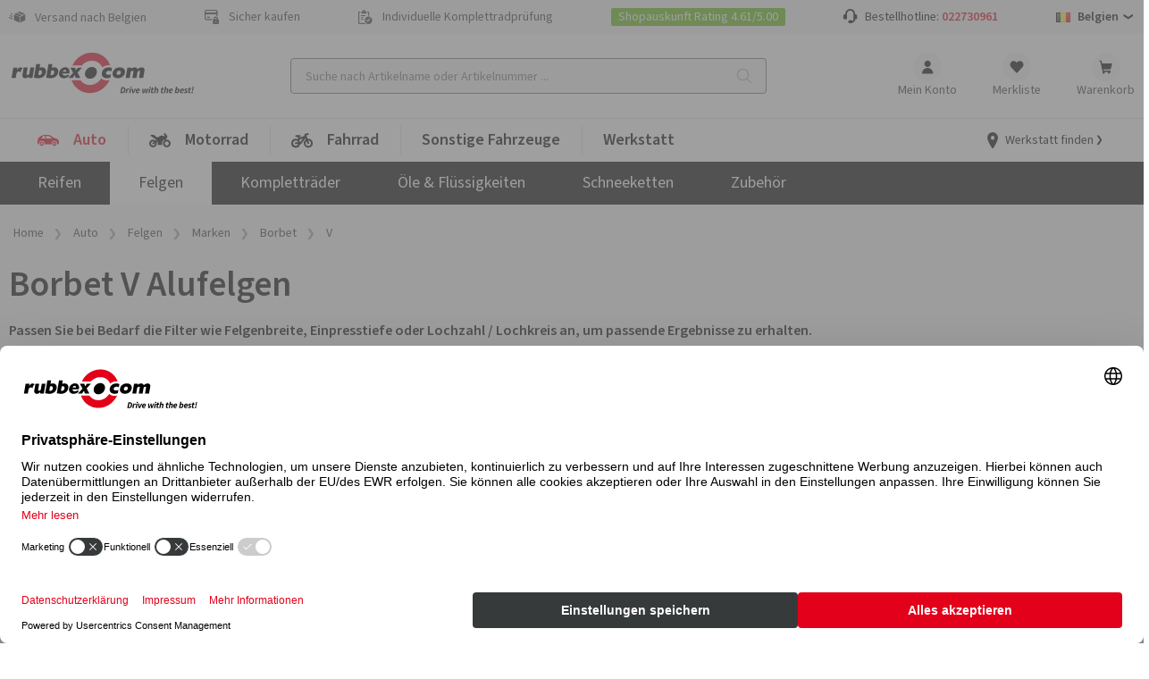

--- FILE ---
content_type: text/html; charset=utf-8
request_url: https://www.rubbex.com/de-be/auto/felgen/marken/borbet/v
body_size: 38415
content:

<!DOCTYPE html>
<html lang="de-BE" class=" shop_B2C">
<head>
<meta charset="UTF-8">
<meta name="robots" content="index,follow">
<meta property="og:url" content="https://www.rubbex.com/de-be/auto/felgen/marken/borbet/v" />
<meta property="og:image" content="" />
<meta property="og:title" content="Borbet V Felgen g&#252;nstig kaufen" />
<meta property="og:type" content="website">
<meta name="description" content="Borbet V Felgen bei rubbex.com: ✓ Unschlagbare Preise ✓ Gro&#223;e Auswahl ✓ Flexible Zahlung ✓ Guter Service">

<meta http-equiv="Content-type" content="text/html;charset=UTF-8">
<meta name="keywords" content="rubbex">
<meta name="viewport" content="width=device-width, initial-scale=1.0, maximum-scale=5.0, minimum-scale=1.0">
<meta name="format-detection" content="telephone=no">

	<link rel="canonical" href="https://www.rubbex.com/de-be/auto/felgen/marken/borbet/v" />
	<title>Borbet V Felgen g&#252;nstig kaufen (Belgien)</title>
			<link rel="alternate" href="https://www.rubbex.com/en-be/car/rims/brands/borbet/v" hreflang="en-BE" />
			<link rel="alternate" href="https://www.rubbex.com/nl-be/auto/velgen/merken/borbet/v" hreflang="nl-BE" />
			<link rel="alternate" href="https://www.rubbex.com/de-be/auto/felgen/marken/borbet/v" hreflang="de-BE" />
			<link rel="alternate" href="https://www.rubbex.com/fr-be/voiture/jantes/marques/borbet/v" hreflang="fr-BE" />
			<link rel="alternate" href="https://www.rubbex.com/fr-lu/voiture/jantes/marques/borbet/v" hreflang="fr-LU" />
			<link rel="alternate" href="https://www.rubbex.com/de-lu/auto/felgen/marken/borbet/v" hreflang="de-LU" />
			<link rel="alternate" href="https://www.rubbex.com/en-lu/car/rims/brands/borbet/v" hreflang="en-LU" />
			<link rel="alternate" href="https://www.rubbex.com/da-dk/bil/faelge/maerker/borbet/v" hreflang="da-DK" />
			<link rel="alternate" href="https://www.rubbex.com/en-dk/car/rims/brands/borbet/v" hreflang="en-DK" />
			<link rel="alternate" href="https://www.reifen.com/de-de/auto/felgen/marken/borbet/v" hreflang="de-DE" />
			<link rel="alternate" href="https://www.reifen.com/en-de/car/rims/brands/borbet/v" hreflang="en-DE" />
			<link rel="alternate" href="https://www.reifen.com/de-at/auto/felgen/marken/borbet/v" hreflang="de-AT" />
			<link rel="alternate" href="https://www.reifen.com/en-at/car/rims/brands/borbet/v" hreflang="en-AT" />
			<link rel="alternate" href="https://www.reifen.com/de-ch/auto/felgen/marken/borbet/v" hreflang="de-CH" />
			<link rel="alternate" href="https://www.reifen.com/fr-ch/voiture/jantes/marques/borbet/v" hreflang="fr-CH" />
			<link rel="alternate" href="https://www.reifen.com/it-ch/auto/cerchioni/marche/borbet/v" hreflang="it-CH" />
			<link rel="alternate" href="https://www.reifen.com/en-ch/car/rims/brands/borbet/v" hreflang="en-CH" />
<link rel="preload" href="https://content.rubbex.com/css/bundled.css" as="style" onload="this.onload=null;this.rel='stylesheet'" />
<link rel="preload" href="https://content.rubbex.com/css/bundled-small.css" as="style" onload="this.onload=null;this.rel='stylesheet'" media="screen and (min-width:0) and (max-width:991px)"/>
<link rel="preload" href="https://content.rubbex.com/css/bundled-large.css" as="style" onload="this.onload=null;this.rel='stylesheet'" media="screen and (min-width:992px)"/>

	

	<script>window.kameleoonQueue = window.kameleoonQueue || [];</script>
	<script type="text/plain" data-usercentrics="Kameleoon" src="//y7fqc8isr6.kameleoon.eu/kameleoon.js" async="" fetchpriority="high"></script>

	
	<link rel="preload" name="Source Sans Pro" as="font" weight="400" crossorigin="anonymous" type="font/woff2" href="/Themes/B2C/assets/font/source-sans-pro-v14-latin-regular.woff2">
	<link rel="preload" name="Source Sans Pro" as="font" weight="600" crossorigin="anonymous" type="font/woff2" href="/Themes/B2C/assets/font/source-sans-pro-v14-latin-600.woff2">
	<link rel="preload" name="icomoon" as="font" weight="normal" crossorigin="anonymous" type="font/woff2" href="/Themes/B2C/assets/font/icomoon.woff">
	<link href="/Themes/B2C/assets/css/critical-styles.css?v=53418" rel="stylesheet">
	<link href="/Themes/B2C/assets/css/rc-base.css?v=53418" rel="stylesheet">
	<link rel="preload" href="/Themes/B2C/assets/css/rc-base-async.css?v=53418" as="style">
	<link rel="preload" href="/Themes/B2C/assets/css/rc-footer.css?v=53418" as="style">
	<noscript><link rel="stylesheet" href="/Themes/B2C/assets/css/rc-base-async.css?v=53418"></noscript>
	<noscript><link rel="stylesheet" href="/Themes/B2C/assets/css/autocomplete.css?v=53418"></noscript>
	<noscript><link rel="stylesheet" href="/Themes/B2C/assets/css/languageselect.css?v=53418"></noscript>
	<noscript><link rel="stylesheet" href="/Themes/B2C/assets/css/rc-footer.css?v=53418"></noscript>
	<noscript><link rel="stylesheet" href="/Themes/B2C/assets/css/micromodal.css?v=53418"></noscript>
	<link rel="stylesheet" href="/Themes/B2C/assets/css/rc_print.css?v=53418" media="print" />


	<link rel="preconnect" href="//web.cmp.usercentrics.eu">
	<link rel="preconnect" href="//privacy-proxy.usercentrics.eu">

		<link rel="preconnect" href="//media.reifen.com">
		<link rel="preconnect" href="//images.reifen.com">
			<link rel="preconnect" href="//content.rubbex.com">
			<link rel="preload" href="//content.rubbex.com/css/bundled.css" as="style">
			<link rel="preload" href="//content.rubbex.com/css/bundled-large.css" as="style">

	<link rel="preload" href="//web.cmp.usercentrics.eu/ui/loader.js" as="script">
	<link rel="preload" href="//privacy-proxy.usercentrics.eu/latest/uc-block.bundle.js" as="script">
	<link rel="preload" href="/Themes/B2C/assets/js/lazysizes.js?v=53418" as="script">


	<script id="usercentrics-cmp" data-settings-id="jvYTXr9IqVDbsZ" src="https://web.cmp.usercentrics.eu/ui/loader.js" async></script>
	<script type="application/javascript" src=https://privacy-proxy.usercentrics.eu/latest/uc-block.bundle.js></script>
	<script>
		// (optional) additional configsfortheSmart Data Protector
		uc.blockOnly([
			'BJz7qNsdj-7', // YouTube is blocked
		]);
	</script>


	<script type="text/javascript">
		let initialUrl = '/de-be/auto/felgen/marken/borbet/v';
		let globLanguage = 'de';
		const currentShopUrl = "/de-be";
		const globalTitleStoreSearch = "Werkstattwahl";
		const move_referrer = 'https://www.daekekspert.dk,https://www.123gomme.it,https://www.bonspneus.fr,https://www.pneuexperte.ch,https://www.reifenshop.at';
		const insuranceListBasic = '15369274,15369278';
		const insuranceListPremium = '15369282,15369286';
		const ntasshopid = '11';
		const enableAbeNoConditionsEasyMode = 'False';

		if (typeof CURRRENT_DECIMAL_SEPARATOR == 'undefined') {
			var CURRRENT_DECIMAL_SEPARATOR = ',';
		}

		//safari cache browser back bugfix //https://web.dev/bfcache/
		window.onpageshow = function (event) {
			if (event.persisted) {
				window.location.reload();
			}
		};

		// ConsenTool create dataLayer
		window.dataLayer = window.dataLayer || [];

		function gtag() { dataLayer.push(arguments); }

		// set „denied" as default for both ad and analytics storage,
		gtag('consent', 'default', {
			ad_user_data: 'denied',
			ad_personalization: 'denied',
			ad_storage: 'denied',
			analytics_storage: 'denied',
			functionality_storage: 'denied',
			personalization_storage: 'denied',
			securitry_storage: 'denied',
			wait_for_update: 2000 // milliseconds to wait for update
		});
		// Enable ads data redaction by default [optional]
		gtag('set', 'ads_data_redaction', true);
	</script>

	<!-- Google Tag Manager -->
	<script type="text/javascript">
		// Google Tag Manager
		(function (w, d, s, l, i) {
			w[l] = w[l] || [];
			w[l].push({
				'gtm.start': new Date().getTime(),
				event: 'gtm.js'
			});
			var f = d.getElementsByTagName(s)[0],
				j = d.createElement(s),
				dl = l != 'dataLayer' ? '&l=' + l : '';

			j.async = true;
			j.src = 'https://www.googletagmanager.com/gtm.js?id=' + i + dl;
			f.parentNode.insertBefore(j, f);

		})(window, document, 'script', 'dataLayer', 'GTM-KGXSZNN'); // set id from GTM

	</script>
	<!-- End Google Tag Manager -->
	<!-- Internal Traffic? -->
		<script type="text/javascript">
			dataLayer.push({ 'internalTraffic': 'false' });
			dataLayer.push({ 'pageType': 'category page' });
		</script>
	<!-- End Internal Traffic? -->

	

	
	<link rel="icon" type="image/x-icon" href="/favicon.ico">

	
		
	
	
	
	

	
	
	
	
	
	


	<script>
		let hsntsnVersion = 2;
	</script>
</head>
<body>


<script type="application/ld+json">
{
    "@context": "https://schema.org",
    "@graph": [
    {
        "@context": "https://schema.org",
        "@type": "Organization",
        "url": "https://www.rubbex.com/de-be",
        "logo": "https://images.reifen.com/relaunch/_nt-configurator/logos/Logo_rubbexcom+Slogan_black.svg",
        "name": "reifencom GmbH (Belgien)", 
        "description": "Experte für Reifen & Felgen",
        "email": "info.be@rubbex.com",
        "telephone": "+3222730961",
        "vatID": "BE0772375663" 
    }
    ]
}
</script>

	<!-- Google Tag Manager (noscript) -->
	<noscript>
		<iframe src="https://www.googletagmanager.com/ns.html?id=GTM-KGXSZNN"
				height="0" width="0" style="display:none;visibility:hidden"></iframe>
	</noscript>
	<!-- End Google Tag Manager (noscript) -->

	<div class="page " id="top">

		






<header class="shop-header">
	<div class="shop-header__wrpusp">
		<ul class="shop-header__usp">
			<li><span class='icon-icon-general-ico-parcel-fast typo-18'></span> Versand nach Belgien</li>
			<li><span class='icon-icon-general-ico-card-secure typo-16'></span> Sicher kaufen</li>
			<li><span class='icon-icon-general-ico-check-list typo-16'></span> Individuelle Komplettradprüfung</li>
			<li><span class='wrp-shopauskunft'>Shopauskunft Rating 4.61/5.00</span></li>
			<li class="shop-header__usp-hotline">Bestellhotline: <a href='tel:+3222730961'>022730961</a></li>
			

	<li class="shop-header__usp-language lazyload" data-lazycss="/Themes/B2C/assets/css/languageselect.css?v=53418">
		<div class="flx-center js-selectshop flx-nowrap">
						<img src="/images/flags/be.png" alt="Belgien" />
						<strong class="typo-black spcng-pl-xs flx-center flx-nowrap">
							Belgien
							<span class="icon-icon-navigation-ico-chevron-down spcng-mr-0 spcng-ml-xxs"></span>
						</strong>
		</div>
	</li>



		</ul>
	</div>

	<div class="shop-header__top">
		<a href="/de-be">
			<img class="shop-header__logo hide-mobile" src="//images.reifen.com/relaunch/_nt-configurator/logos/Logo_rubbexcom&#x2B;Slogan_black.svg" alt="rubbex.com Logo" width="207" height="55">
			<img class="shop-header__logo hide-tablet-desktop lazyload" data-src="//images.reifen.com/relaunch/_nt-configurator/logos/Logo_rubbexcom.svg" alt="rubbex.com Logo" width="130" height="45">
		</a>
		<label class="d-hide" for="autoComplete">nettec.label.suche</label>
<div class="shop-header__searchfield-wrap">
	<input 
		type="search" 
		class="shop-header__searchfield bg-color-lightgrey js-searchfield lazyload" 
		data-lazycss="/Themes/B2C/assets/css/autocomplete.css?v=53418"
		data-lazyjs="/Themes/B2C/assets/js/autocomplete.js?v=53418"
		placeholder="Suche nach Artikelname oder Artikelnummer ..." 
		id="autoComplete" 
		autocomplete="off" 
		data-url="/de-be/search?q=" 
		data-noresult="Zu ihrer Suchanfrage haben wir keine passenden Produkte gefunden." value="" />
	<div class="shop-header__searchfield-pseudoclick" onclick="document.location.href = '/de-be/search?q=' + encodeURI(document.querySelector('.js-searchfield').value).replace('+', '%2b')"></div>
</div>


		<nav class="shop-header__usernavi">
			<a href="#" class="shop-header__usernavi_search js-togglesearch"><span>Suche </span></a>
			<a href="/de-be/customerinfo/index" class="shop-header__usernavi_account js-usernavi"><span>Mein Konto</span></a>
			<a href="/de-be/customerinfo/wishlist" class="shop-header__usernavi_wishlist js-wishlistbadge">
				<span>
					Merkliste
				</span>
			</a>
			<a href="/de-be/cart" class="shop-header__usernavi_cart js-cartbadge lazyload" data-lazyjs="/Themes/B2C/assets/js/cartbadge.js?v=53418">
				<span>
					Warenkorb
				</span>
			</a>
			<script type="text/template" class="js-headeraddcart">
				<span class="typo-greener"><span class="icon-icon-general-ico-check" style="position:relative;bottom:-3px"></span>Gute Wahl! <span class="typo-black">In den Warenkorb gelegt</span></span>
				<span class="-iskprinsurance">Schützen Sie Ihre neuen Kompletträder!</span>
			</script>
			<a href="#" class="shop-header__usernavi_burger js-burgerbutton"><span></span></a>
			<a href="#" class="shop-header__usernavi_burgersearch js-burgerbuttonsearch"><span></span></a>
		</nav>
	</div>
	<div class="shop-header__wrpbottom js-mobilenavigation">
		<nav class="shop-header__bottom">

			
<ul class="shop-header__mainnavi">
		<li class=" -haschildren active -hasicon">

			<a href="/de-be/auto" class="pw-Auto">
				<svg xmlns="http://www.w3.org/2000/svg" xmlns:v="https://vecta.io/nano" width="25" height="24"><path d="M18.812 13.524c1.318 0 2.386 1.069 2.386 2.387s-1.068 2.386-2.386 2.386-2.386-1.069-2.386-2.386 1.068-2.387 2.386-2.387zm-14.023 0a2.39 2.39 0 0 1 2.386 2.387 2.39 2.39 0 0 1-2.386 2.386c-1.318 0-2.386-1.069-2.386-2.386s1.068-2.387 2.386-2.387zm14.023 1.354c-.57 0-1.033.462-1.033 1.033s.463 1.032 1.033 1.032 1.033-.462 1.033-1.032-.462-1.033-1.033-1.033zm-14.023 0c-.57 0-1.033.462-1.033 1.033a1.03 1.03 0 0 0 1.033 1.032c.57 0 1.033-.462 1.033-1.032s-.463-1.033-1.033-1.033zM11.882 6c.974-.021 1.93.261 2.736.809l3.115 2.118a1.59 1.59 0 0 0 .38.19l2.327.786.501.17.5.168c1.423.48 2.406 1.782 2.48 3.282l.063 1.773a1.03 1.03 0 0 1-1.03 1.084h-1.016c.024-.155.048-.31.048-.47a3.18 3.18 0 0 0-3.174-3.175 3.18 3.18 0 0 0-3.174 3.174c0 .162.025.316.048.471H7.915c.023-.155.048-.31.048-.47a3.18 3.18 0 0 0-3.174-3.175 3.18 3.18 0 0 0-3.174 3.175c0 .162.024.316.047.471H1.58a1.58 1.58 0 0 1-1.578-1.632l.066-2.49a5.26 5.26 0 0 1 2.741-4.44l2.104-1.143a4.69 4.69 0 0 1 2.132-.567L11.882 6zM8.4 7.336H6.389a.46.46 0 0 0-.35.163L4.897 8.848a.46.46 0 0 0-.108.296v.453a.46.46 0 0 0 .459.459H8.4v-2.72zm4.169 0H9.448v2.72h5.934a.46.46 0 0 0 .248-.845l-2.813-1.802c-.074-.048-.16-.073-.247-.073z" fill-rule="evenodd" /></svg>Auto
					<span>Übersicht</span>
			</a>
				<ul class="shop-header__mainnavi_sub">
						<li class=" -haschildren">
							<a href="/de-be/auto/reifen" class="pw-Reifen">
								Reifen
									<span>Übersicht</span>
							</a>
								<div class="shop-header__mainnavi_flyout">
									<div class="shop-header__mainnavi_flyout-inner">
											<ul>
															<li class="-isprimary shop-header__mainnavi_flyout-headline ">
																<span class="-badge">Tipp</span>Reifen-Konfigurator
															</li>
														<li class="-isprimary">
																<a href="/de-be/reifen/cfg" class="pw--nbsp-Suche-nach-Fahrzeug"> <svg xmlns="http://www.w3.org/2000/svg" xmlns:v="https://vecta.io/nano" width="25" height="24"><path d="M18.812 13.524c1.318 0 2.386 1.069 2.386 2.387s-1.068 2.386-2.386 2.386-2.386-1.069-2.386-2.386 1.068-2.387 2.386-2.387zm-14.023 0a2.39 2.39 0 0 1 2.386 2.387 2.39 2.39 0 0 1-2.386 2.386c-1.318 0-2.386-1.069-2.386-2.386s1.068-2.387 2.386-2.387zm14.023 1.354c-.57 0-1.033.462-1.033 1.033s.463 1.032 1.033 1.032 1.033-.462 1.033-1.032-.462-1.033-1.033-1.033zm-14.023 0c-.57 0-1.033.462-1.033 1.033a1.03 1.03 0 0 0 1.033 1.032c.57 0 1.033-.462 1.033-1.032s-.463-1.033-1.033-1.033zM11.882 6c.974-.021 1.93.261 2.736.809l3.115 2.118a1.59 1.59 0 0 0 .38.19l2.327.786.501.17.5.168c1.423.48 2.406 1.782 2.48 3.282l.063 1.773a1.03 1.03 0 0 1-1.03 1.084h-1.016c.024-.155.048-.31.048-.47a3.18 3.18 0 0 0-3.174-3.175 3.18 3.18 0 0 0-3.174 3.174c0 .162.025.316.048.471H7.915c.023-.155.048-.31.048-.47a3.18 3.18 0 0 0-3.174-3.175 3.18 3.18 0 0 0-3.174 3.175c0 .162.024.316.047.471H1.58a1.58 1.58 0 0 1-1.578-1.632l.066-2.49a5.26 5.26 0 0 1 2.741-4.44l2.104-1.143a4.69 4.69 0 0 1 2.132-.567L11.882 6zM8.4 7.336H6.389a.46.46 0 0 0-.35.163L4.897 8.848a.46.46 0 0 0-.108.296v.453a.46.46 0 0 0 .459.459H8.4v-2.72zm4.169 0H9.448v2.72h5.934a.46.46 0 0 0 .248-.845l-2.813-1.802c-.074-.048-.16-.073-.247-.073z" fill-rule="evenodd" /></svg>&nbsp;Suche nach Fahrzeug </a>
														</li>
															<li class="-isprimary shop-header__mainnavi_flyout-headline ">
																Nach Jahreszeiten
															</li>
														<li class="-isprimary">
																<a href="/de-be/auto/reifen/saison/winterreifen" class="pw-Winterreifen"> Winterreifen </a>
														</li>
														<li class="-isprimary">
																<a href="/de-be/auto/reifen/saison/ganzjahresreifen" class="pw-Ganzjahresreifen"> Ganzjahresreifen </a>
														</li>
														<li class="-isprimary">
																<a href="/de-be/auto/reifen/saison/sommerreifen" class="pw-Sommerreifen"> Sommerreifen </a>
														</li>
											</ul>
											<ul>
															<li class="-isprimary shop-header__mainnavi_flyout-headline ">
																Nach Fahrzeugart
															</li>
														<li class="-isprimary">
																<a href="/de-be/auto/reifen/fahrzeugart/pkw" class="pw-PKW"> PKW </a>
														</li>
														<li class="-isprimary">
																<a href="/de-be/auto/reifen/fahrzeugart/suv" class="pw-SUV"> SUV </a>
														</li>
														<li class="-isprimary">
																<a href="/de-be/auto/reifen/fahrzeugart/offroad" class="pw-Offroad"> Offroad </a>
														</li>
														<li class="-isprimary">
																<a href="/de-be/auto/reifen/fahrzeugart/e-auto" class="pw-E-Auto"> E-Auto </a>
														</li>
														<li class="-isprimary">
																<a href="/de-be/auto/reifen/fahrzeugart/oldtimer" class="pw-Classic-Oldtimer"> Classic/Oldtimer </a>
														</li>
														<li class="-isprimary">
																<a href="/de-be/auto/reifen/fahrzeugart/transporter" class="pw-Transporter"> Transporter </a>
														</li>
														<li class="">
																<a href="/de-be/auto/reifen/fahrzeugart/wohnmobil" class="pw-Wohnmobil"> Wohnmobil </a>
														</li>
														<li class="">
																<a href="/de-be/auto/reifen/fahrzeugart/wohnwagen" class="pw-Wohnwagen"> Wohnwagen </a>
														</li>
														<li class="">
																<a href="/de-be/auto/reifen/fahrzeugart/anhaenger" class="pw-Anh&#xE4;nger"> Anhänger </a>
														</li>
											</ul>
											<ul>
															<li class=" shop-header__mainnavi_flyout-headline ">
																Nach Reifentyp
															</li>
														<li class="">
																<a href="/de-be/infos-tipps/auto/reifen/drift-reifen" class="pw-Drift-Reifen"> Drift-Reifen </a>
														</li>
														<li class="">
																<a href="/de-be/infos-tipps/auto/reifen/produkte/all-terrain-at-reifen" class="pw-All-Terrain-Reifen"> All Terrain Reifen </a>
														</li>
														<li class="">
																<a href="/de-be/infos-tipps/auto/reifen/produkte/breitreifen" class="pw-Breitreifen"> Breitreifen </a>
														</li>
														<li class="">
																<a href="/de-be/infos-tipps/auto/reifen/produkte/niederquerschnittsreifen" class="pw-Niederquerschnittsreifen"> Niederquerschnittsreifen </a>
														</li>
														<li class="">
																<a href="/de-be/infos-tipps/auto/reifen/produkte/seal-reifen" class="pw-Seal-Reifen"> Seal Reifen </a>
														</li>
														<li class="">
																<a href="/de-be/infos-tipps/auto/reifen/produkte/reifen-mit-laufrichtung" class="pw-Reifen-mit-Laufrichtung"> Reifen mit Laufrichtung </a>
														</li>
														<li class="">
																<a href="/de-be/infos-tipps/auto/reifen/produkte/reifen-mit-felgenschutz" class="pw-Reifen-mit-Felgenschutz"> Reifen mit Felgenschutz </a>
														</li>
											</ul>
											<ul>
															<li class=" shop-header__mainnavi_flyout-headline ">
																Premiumreifen
															</li>
														<li class="">
																<a href="/de-be/auto/reifen/marken/premiumreifen/bridgestone" class="pw-Bridgestone"> Bridgestone </a>
														</li>
														<li class="">
																<a href="/de-be/auto/reifen/marken/premiumreifen/continental" class="pw-Continental"> Continental </a>
														</li>
														<li class="">
																<a href="/de-be/auto/reifen/marken/premiumreifen/dunlop" class="pw-Dunlop"> Dunlop </a>
														</li>
														<li class="">
																<a href="/de-be/auto/reifen/marken/premiumreifen/goodyear" class="pw-Goodyear"> Goodyear </a>
														</li>
														<li class="">
																<a href="/de-be/auto/reifen/marken/premiumreifen/michelin" class="pw-MICHELIN"> MICHELIN </a>
														</li>
														<li class="">
																<a href="/de-be/auto/reifen/marken/premiumreifen/pirelli" class="pw-Pirelli"> Pirelli </a>
														</li>
														<li class="">
																<a href="/de-be/auto/reifen/marken/premiumreifen" class="pw--span--class--shop-header--mainnavi-flyout-more--Alle-anzeigen--span-"> <span  class="shop-header__mainnavi_flyout-more">Alle anzeigen</span> </a>
														</li>
											</ul>
											<ul>
															<li class=" shop-header__mainnavi_flyout-headline ">
																Markenreifen
															</li>
														<li class="">
																<a href="/de-be/auto/reifen/marken/markenreifen/vredestein" class="pw-Vredestein"> Vredestein </a>
														</li>
														<li class="">
																<a href="/de-be/auto/reifen/marken/markenreifen/apollo" class="pw-Apollo"> Apollo </a>
														</li>
														<li class="">
																<a href="/de-be/auto/reifen/marken/markenreifen/barum" class="pw-Barum"> Barum </a>
														</li>
														<li class="">
																<a href="/de-be/auto/reifen/marken/markenreifen/hankook" class="pw-Hankook"> Hankook </a>
														</li>
														<li class="">
																<a href="/de-be/auto/reifen/marken/markenreifen/nexen" class="pw-Nexen"> Nexen </a>
														</li>
														<li class="">
																<a href="/de-be/auto/reifen/marken/markenreifen/semperit" class="pw-Semperit"> Semperit </a>
														</li>
														<li class="">
																<a href="/de-be/auto/reifen/marken/markenreifen/uniroyal" class="pw-Uniroyal"> Uniroyal </a>
														</li>
														<li class="">
																<a href="/de-be/auto/reifen/marken/markenreifen/yokohama" class="pw-Yokohama"> Yokohama </a>
														</li>
														<li class="">
																<a href="/de-be/auto/reifen/marken/markenreifen" class="pw--span--class--shop-header--mainnavi-flyout-more--Alle-anzeigen--span-"> <span  class="shop-header__mainnavi_flyout-more">Alle anzeigen</span> </a>
														</li>
											</ul>
											<ul>
															<li class=" shop-header__mainnavi_flyout-headline ">
																Qualitätsreifen
															</li>
														<li class="">
																<a href="/de-be/auto/reifen/marken/qualitaetsreifen/aptany" class="pw-Aptany"> Aptany </a>
														</li>
														<li class="">
																<a href="/de-be/auto/reifen/marken/qualitaetsreifen/austone" class="pw-Austone"> Austone </a>
														</li>
														<li class="">
																<a href="/de-be/auto/reifen/marken/qualitaetsreifen/imperial" class="pw-Imperial"> Imperial </a>
														</li>
														<li class="">
																<a href="/de-be/auto/reifen/marken/markenreifen/kenda" class="pw-Kenda"> Kenda </a>
														</li>
														<li class="">
																<a href="/de-be/auto/reifen/marken/qualitaetsreifen/rotalla" class="pw-Rotalla"> Rotalla </a>
														</li>
														<li class="">
																<a href="/de-be/auto/reifen/marken/qualitaetsreifen" class="pw--span--class--shop-header--mainnavi-flyout-more--Alle-anzeigen--span-"> <span  class="shop-header__mainnavi_flyout-more">Alle anzeigen</span> </a>
														</li>
											</ul>
											<ul>
															<li class=" shop-header__mainnavi_flyout-headline ">
																Wissenswertes
															</li>
														<li class="">
																<a href="/de-be/infos-tipps/auto/reifen/tests" class="pw-Reifentests"> Reifentests </a>
														</li>
														<li class="">
																<a href="/de-be/auto/reifen/top-ten" class="pw-Top-10"> Top 10 </a>
														</li>
														<li class="">
																<a href="/de-be/infos-tipps/auto/reifen/reifenbezeichnungen " class="pw-Reifenbezeichnungen"> Reifenbezeichnungen </a>
														</li>
														<li class="">
																<a href="/de-be/infos-tipps/auto/reifen/dot-nummer" class="pw-DOT-Nummer"> DOT-Nummer </a>
														</li>
														<li class="">
																<a href="/de-be/infos-tipps/auto/reifen/reifendruck-kontrollsystem-rdks " class="pw-RDKS"> RDKS </a>
														</li>
														<li class="">
																<a href="/de-be/infos-tipps/auto/reifen/reifendruck-reifendrucktabelle " class="pw-Reifendruck"> Reifendruck </a>
														</li>
														<li class="">
																<a href="/de-be/infos-tipps/auto/reifen/reifen-wie-alt-duerfen-sie-sein" class="pw-Wie-alt-d&#xFC;rfen-Reifen-sein-"> Wie alt dürfen Reifen sein?  </a>
														</li>
														<li class="">
																<a href="/de-be/infos-tipps/auto/reifen/welche-reifen-passen-auf-mein-auto" class="pw-Passende-Reifen-finden"> Passende Reifen finden </a>
														</li>
														<li class="">
																<a href="/de-be/de-be " class="pw-">   </a>
														</li>
														<li class="">
																<a href="/de-be/de-be " class="pw-">   </a>
														</li>
											</ul>
									</div>
								</div>
						</li>
						<li class=" -haschildren active">
							<a href="/de-be/auto/felgen" class="pw-Felgen">
								Felgen
									<span>Übersicht</span>
							</a>
								<div class="shop-header__mainnavi_flyout">
									<div class="shop-header__mainnavi_flyout-inner">
											<ul>
															<li class="-isprimary shop-header__mainnavi_flyout-headline ">
																<span class="-badge">Tipp</span>Felgen-Konfigurator
															</li>
														<li class="-isprimary">
																<a href="/de-be/felgen/cfg/alu" class="pw--nbsp-Suche-nach-Fahrzeug"> <svg xmlns="http://www.w3.org/2000/svg" xmlns:v="https://vecta.io/nano" width="25" height="24"><path d="M18.812 13.524c1.318 0 2.386 1.069 2.386 2.387s-1.068 2.386-2.386 2.386-2.386-1.069-2.386-2.386 1.068-2.387 2.386-2.387zm-14.023 0a2.39 2.39 0 0 1 2.386 2.387 2.39 2.39 0 0 1-2.386 2.386c-1.318 0-2.386-1.069-2.386-2.386s1.068-2.387 2.386-2.387zm14.023 1.354c-.57 0-1.033.462-1.033 1.033s.463 1.032 1.033 1.032 1.033-.462 1.033-1.032-.462-1.033-1.033-1.033zm-14.023 0c-.57 0-1.033.462-1.033 1.033a1.03 1.03 0 0 0 1.033 1.032c.57 0 1.033-.462 1.033-1.032s-.463-1.033-1.033-1.033zM11.882 6c.974-.021 1.93.261 2.736.809l3.115 2.118a1.59 1.59 0 0 0 .38.19l2.327.786.501.17.5.168c1.423.48 2.406 1.782 2.48 3.282l.063 1.773a1.03 1.03 0 0 1-1.03 1.084h-1.016c.024-.155.048-.31.048-.47a3.18 3.18 0 0 0-3.174-3.175 3.18 3.18 0 0 0-3.174 3.174c0 .162.025.316.048.471H7.915c.023-.155.048-.31.048-.47a3.18 3.18 0 0 0-3.174-3.175 3.18 3.18 0 0 0-3.174 3.175c0 .162.024.316.047.471H1.58a1.58 1.58 0 0 1-1.578-1.632l.066-2.49a5.26 5.26 0 0 1 2.741-4.44l2.104-1.143a4.69 4.69 0 0 1 2.132-.567L11.882 6zM8.4 7.336H6.389a.46.46 0 0 0-.35.163L4.897 8.848a.46.46 0 0 0-.108.296v.453a.46.46 0 0 0 .459.459H8.4v-2.72zm4.169 0H9.448v2.72h5.934a.46.46 0 0 0 .248-.845l-2.813-1.802c-.074-.048-.16-.073-.247-.073z" fill-rule="evenodd" /></svg>&nbsp;Suche nach Fahrzeug </a>
														</li>
															<li class="-isprimary shop-header__mainnavi_flyout-headline ">
																Gesamtliste
															</li>
														<li class="-isprimary">
																<a href="/de-be/auto/felgen/material/alufelgen" class="pw-Alufelgen"> Alufelgen </a>
														</li>
														<li class="-isprimary">
																<a href="/de-be/auto/felgen/material/stahlfelgen" class="pw-Stahlfelgen"> Stahlfelgen </a>
														</li>
											</ul>
											<ul>
															<li class=" shop-header__mainnavi_flyout-headline ">
																Marke
															</li>
														<li class="">
																<a href="/de-be/auto/felgen/marken/2drv-wheelworld" class="pw-2DRV-by-Wheelworld"> 2DRV by Wheelworld </a>
														</li>
														<li class="">
																<a href="/de-be/auto/felgen/marken/autec" class="pw-Autec"> Autec </a>
														</li>
														<li class="">
																<a href="/de-be/auto/felgen/marken/borbet" class="pw-Borbet"> Borbet </a>
														</li>
														<li class="">
																<a href="/de-be/auto/felgen/marken/brock" class="pw-Brock"> Brock </a>
														</li>
														<li class="">
																<a href="/de-be/auto/felgen/marken/cms" class="pw-CMS"> CMS </a>
														</li>
														<li class="">
																<a href="/de-be/auto/felgen/marken/dezent" class="pw-Dezent"> Dezent </a>
														</li>
														<li class="">
																<a href="/de-be/auto/felgen/marken/diewe-wheels" class="pw-Diewe-Wheels"> Diewe-Wheels </a>
														</li>
														<li class="">
																<a href="/de-be/auto/felgen/marken/dotz" class="pw-Dotz"> Dotz </a>
														</li>
														<li class="">
																<a href="/de-be/auto/felgen/marken/eta-beta" class="pw-Eta-Beta"> Eta-Beta </a>
														</li>
											</ul>
											<ul>
															<li class=" shop-header__mainnavi_flyout-headline ">
																Marke
															</li>
														<li class="">
																<a href="/de-be/auto/felgen/marken/gmp" class="pw-GMP"> GMP </a>
														</li>
														<li class="">
																<a href="/de-be/auto/felgen/marken/mam" class="pw-MAM"> MAM </a>
														</li>
														<li class="">
																<a href="/de-be/auto/felgen/marken/oxigin" class="pw-Oxigin"> Oxigin </a>
														</li>
														<li class="">
																<a href="/de-be/auto/felgen/marken/rc-design" class="pw-RC-Design"> RC Design </a>
														</li>
														<li class="">
																<a href="/de-be/auto/felgen/marken/ronal" class="pw-Ronal"> Ronal </a>
														</li>
														<li class="">
																<a href="/de-be/auto/felgen/marken/tomason" class="pw-Tomason"> Tomason </a>
														</li>
														<li class="">
																<a href="/de-be/auto/felgen/marken" class="pw--span--class--shop-header--mainnavi-flyout-more--Alle-anzeigen--span-"> <span  class="shop-header__mainnavi_flyout-more">Alle anzeigen</span> </a>
														</li>
											</ul>
											<ul>
															<li class=" shop-header__mainnavi_flyout-headline ">
																Nach Speichendesign
															</li>
														<li class="">
																<a href="/de-be/auto/felgen/design/kreuzspeiche" class="pw--img-data-src--https---content-rubbex-com-media-tinh4sa3-rim-cross-spoke-svg--width--24--height--24--class--lazyload---Kreuzspeiche"> <img data-src="https://content.rubbex.com/media/tinh4sa3/rim_cross_spoke.svg" width="24" height="24" class="lazyload"> Kreuzspeiche </a>
														</li>
														<li class="">
																<a href="/de-be/auto/felgen/design/speichenrad" class="pw--img-class--lazyload--data-src--https---content-rubbex-com-media-ih1brxr5-rim-spoke-svg--width--24--height--24---Speichenrad"> <img class="lazyload" data-src="https://content.rubbex.com/media/ih1brxr5/rim_spoke.svg" width="24" height="24"> Speichenrad </a>
														</li>
														<li class="">
																<a href="/de-be/auto/felgen/design/sternfelge" class="pw--img-class--lazyload--data-src--https---content-rubbex-com-media-cmjlllkc-rim-star-svg--width--24--height--24---Sternfelge"> <img class="lazyload" data-src="https://content.rubbex.com/media/cmjlllkc/rim_star.svg" width="24" height="24"> Sternfelge </a>
														</li>
														<li class="">
																<a href="/de-be/auto/felgen/design/y-speiche" class="pw--img-class--lazyload--data-src--https---content-rubbex-com-media-bvjdgls5-rim-y-spoke-svg--width--24--height--24---Y-Speiche"> <img class="lazyload" data-src="https://content.rubbex.com/media/bvjdgls5/rim_y_spoke.svg" width="24" height="24"> Y-Speiche </a>
														</li>
														<li class="">
																<a href="/de-be/auto/felgen/design/lochfelge" class="pw--img-class--lazyload--data-src--https---content-rubbex-com-media-yi3lyakv-rim-hole-svg--width--24--height--24---Lochfelge"> <img class="lazyload" data-src="https://content.rubbex.com/media/yi3lyakv/rim_hole.svg" width="24" height="24"> Lochfelge </a>
														</li>
														<li class="">
																<a href="/de-be/auto/felgen/design/scheibenrad" class="pw--img-class--lazyload--data-src--https---content-rubbex-com-media-tpunbqdk-rim-disc-svg--width--24--height--24---Scheibenrad"> <img class="lazyload" data-src="https://content.rubbex.com/media/tpunbqdk/rim_disc.svg" width="24" height="24"> Scheibenrad </a>
														</li>
														<li class="">
																<a href="/de-be/auto/felgen/design" class="pw--span--class--shop-header--mainnavi-flyout-more--Alle-anzeigen--span-"> <span  class="shop-header__mainnavi_flyout-more">Alle anzeigen</span> </a>
														</li>
											</ul>
											<ul>
															<li class=" shop-header__mainnavi_flyout-headline ">
																Zollgrößen
															</li>
														<li class="">
																<a href="/de-be/auto/felgen/zollgroesse/15-zoll" class="pw-15-Zoll"> 15 Zoll </a>
														</li>
														<li class="">
																<a href="/de-be/auto/felgen/zollgroesse/16-zoll" class="pw-16--Zoll"> 16  Zoll </a>
														</li>
														<li class="">
																<a href="/de-be/auto/felgen/zollgroesse/17-zoll" class="pw-17--Zoll"> 17  Zoll </a>
														</li>
														<li class="">
																<a href="/de-be/auto/felgen/zollgroesse/18-zoll" class="pw-18-Zoll"> 18 Zoll </a>
														</li>
														<li class="">
																<a href="/de-be/auto/felgen/zollgroesse/19-zoll" class="pw-19-Zoll"> 19 Zoll </a>
														</li>
														<li class="">
																<a href="/de-be/auto/felgen/zollgroesse/20-zoll" class="pw-20-Zoll"> 20 Zoll </a>
														</li>
														<li class="">
																<a href="/de-be/auto/felgen/zollgroesse/21-zoll" class="pw-21-Zoll"> 21 Zoll </a>
														</li>
														<li class="">
																<a href="/de-be/auto/felgen/zollgroesse/22-zoll" class="pw-22-Zoll"> 22 Zoll </a>
														</li>
														<li class="">
																<a href="/de-be/auto/felgen/zollgroesse" class="pw--span--class--shop-header--mainnavi-flyout-more--Alle-anzeigen--span-"> <span  class="shop-header__mainnavi_flyout-more">Alle anzeigen</span> </a>
														</li>
											</ul>
											<ul>
															<li class=" shop-header__mainnavi_flyout-headline ">
																Wissenswertes
															</li>
														<li class="">
																<a href="/de-be/infos-tipps/auto/felgen/welche-felgen-darf-ich-fahren" class="pw-Welche-Felgen-darf-ich-fahren-"> Welche Felgen darf ich fahren? </a>
														</li>
														<li class="">
																<a href="/de-be/infos-tipps/auto/felgen/felgenbezeichnungen" class="pw-Felgenbezeichnungen-einfach-erkl&#xE4;rt"> Felgenbezeichnungen einfach erklärt </a>
														</li>
														<li class="">
																<a href="/de-be/infos-tipps/auto/felgen/felgen-einpresstiefe" class="pw-Einpresstiefe"> Einpresstiefe </a>
														</li>
														<li class="">
																<a href="/de-be/infos-tipps/auto/felgen/lochkreisdaten" class="pw-Lochkreisdaten"> Lochkreisdaten </a>
														</li>
														<li class="">
																<a href="/de-be/infos-tipps/auto/felgen/felgenreinigung" class="pw-Felgenreinigung"> Felgenreinigung </a>
														</li>
														<li class="">
																<a href="/de-be/infos-tipps/auto/felgen/drehmoment-fuer-alufelgen" class="pw-Drehmoment-f&#xFC;r-Alufelgen"> Drehmoment für Alufelgen </a>
														</li>
											</ul>
									</div>
								</div>
						</li>
						<li class=" ">
							<a href="/de-be/komplettrad/cfg/alu" class="pw-Komplettr&#xE4;der">
								Kompletträder
							</a>
						</li>
						<li class=" -haschildren">
							<a href="/de-be/auto/oele-fluessigkeiten" class="pw-&#xD6;le---Fl&#xFC;ssigkeiten">
								Öle & Flüssigkeiten
									<span>Übersicht</span>
							</a>
								<div class="shop-header__mainnavi_flyout">
									<div class="shop-header__mainnavi_flyout-inner">
											<ul>
															<li class=" shop-header__mainnavi_flyout-headline ">
																Anwendungsbereich
															</li>
														<li class="">
																<a href="/de-be/auto/oele-fluessigkeiten/motoroel" class="pw-Motor&#xF6;l"> Motoröl </a>
														</li>
														<li class="">
																<a href="/de-be/auto/oele-fluessigkeiten/adblue" class="pw-AdBlue"> AdBlue </a>
														</li>
											</ul>
											<ul>
															<li class=" shop-header__mainnavi_flyout-headline ">
																Marke
															</li>
														<li class="">
																<a href="/de-be/auto/oele-fluessigkeiten/motoroel/marken/castrol" class="pw-Castrol"> Castrol </a>
														</li>
														<li class="">
																<a href="/de-be/auto/oele-fluessigkeiten/motoroel/marken/liqui-moly" class="pw-Liqui-Moly"> Liqui Moly </a>
														</li>
														<li class="">
																<a href="/de-be/auto/oele-fluessigkeiten/motoroel/marken/mannol" class="pw-Mannol"> Mannol </a>
														</li>
														<li class="">
																<a href="/de-be/auto/oele-fluessigkeiten/motoroel/marken/mobil" class="pw-Mobil"> Mobil </a>
														</li>
														<li class="">
																<a href="/de-be/auto/oele-fluessigkeiten/motoroel/marken/total" class="pw-Total"> Total </a>
														</li>
														<li class="">
																<a href="/de-be/auto/oele-fluessigkeiten/motoroel/marken" class="pw-Alle-anzeigen"> Alle anzeigen </a>
														</li>
											</ul>
											<ul>
															<li class=" shop-header__mainnavi_flyout-headline ">
																Viskosität
															</li>
														<li class="">
																<a href="/de-be/auto/oele-fluessigkeiten/motoroel/viskositaet/0w-20" class="pw-0W20"> 0W20 </a>
														</li>
														<li class="">
																<a href="/de-be/auto/oele-fluessigkeiten/motoroel/viskositaet/0w-30" class="pw-0W30"> 0W30 </a>
														</li>
														<li class="">
																<a href="/de-be/auto/oele-fluessigkeiten/motoroel/viskositaet/5w-30" class="pw-5W30"> 5W30 </a>
														</li>
														<li class="">
																<a href="/de-be/auto/oele-fluessigkeiten/motoroel/viskositaet/5w-40" class="pw-5W40"> 5W40 </a>
														</li>
														<li class="">
																<a href="/de-be/auto/oele-fluessigkeiten/motoroel/viskositaet/10w-40" class="pw-10W40"> 10W40 </a>
														</li>
														<li class="">
																<a href="/de-be/auto/oele-fluessigkeiten/motoroel/viskositaet" class="pw-Alle-anzeigen"> Alle anzeigen </a>
														</li>
											</ul>
											<ul>
															<li class=" shop-header__mainnavi_flyout-headline ">
																Wissenswertes
															</li>
														<li class="">
																<a href="/de-be/infos-tipps/auto/pflege/auto-welches-oel" class="pw-Welches-&#xD6;l-ist-das-richtige-"> Welches Öl ist das richtige? </a>
														</li>
														<li class="">
																<a href="/de-be/infos-tipps/auto/pflege/oelstand-pruefen-motoroel-nachfuellen" class="pw-&#xD6;lstand-pr&#xFC;fen---Motor&#xF6;l-nachf&#xFC;llen"> Ölstand prüfen & Motoröl nachfüllen </a>
														</li>
														<li class="">
																<a href="/de-be/infos-tipps/auto/pflege/oel-wechseln" class="pw-&#xD6;l-wechseln"> Öl wechseln </a>
														</li>
											</ul>
									</div>
								</div>
						</li>
						<li class=" ">
							<a href="/de-be/auto/schneeketten" class="pw-Schneeketten">
								Schneeketten
							</a>
						</li>
						<li class=" -haschildren">
							<a href="/de-be/auto/zubehoer" class="pw-Zubeh&#xF6;r">
								Zubehör
									<span>Übersicht</span>
							</a>
								<div class="shop-header__mainnavi_flyout">
									<div class="shop-header__mainnavi_flyout-inner">
											<ul>
															<li class=" shop-header__mainnavi_flyout-headline ">
																Felgen & Reifen
															</li>
														<li class="">
																<a href="/de-be/auto/zubehoer/felgenbaeume" class="pw-Felgenbaum"> Felgenbaum </a>
														</li>
											</ul>
											<ul>
															<li class=" shop-header__mainnavi_flyout-headline ">
																Alles für Ihr Kind
															</li>
														<li class="">
																<a href="/de-be/auto/zubehoer/kindersitze-sitzerhoehungen" class="pw-Kindersitze---Sitzerh&#xF6;hungen"> Kindersitze & Sitzerhöhungen </a>
														</li>
											</ul>
											<ul>
															<li class=" shop-header__mainnavi_flyout-headline ">
																Reise & Transport
															</li>
														<li class="">
																<a href="/de-be/auto/zubehoer/hecktraeger" class="pw-Fahrrad-Hecktr&#xE4;ger"> Fahrrad-Heckträger </a>
														</li>
											</ul>
									</div>
								</div>
						</li>
				</ul>
		</li>
		<li class=" -haschildren -hasicon">

			<a href="/de-be/motorrad" class="pw-Motorrad">
				<svg xmlns="http://www.w3.org/2000/svg" xmlns:v="https://vecta.io/nano" width="24" height="24"><path d="M16.755 4.192c.332-.285.834-.248 1.12.083l1.778 2.04c.762.875.836 2.154.18 3.11a2.51 2.51 0 0 1-1.444 1.021l.135-.041.436.94a4.26 4.26 0 0 1 .718-.06c2.375 0 4.307 1.932 4.307 4.307s-1.932 4.307-4.307 4.307-4.307-1.932-4.307-4.307c0-1.49.76-2.804 1.912-3.578l-.425-.915c-1.503.934-2.5 2.576-2.5 4.493v1.23c0 .3-.244.542-.543.542h-3.627c-.261 0-.473-.212-.473-.473v-1.356c0-.8-.175-1.577-.5-2.283l-.942.659a4.28 4.28 0 0 1 .341 1.68c0 2.376-1.932 4.308-4.307 4.308S0 17.967 0 15.592s1.932-4.307 4.307-4.307c1.13 0 2.159.437 2.928 1.15l.967-.675a5.45 5.45 0 0 0-.825-.708L5.856 9.991l-.791-.552L1.528 6.97c-.168-.117-.187-.358-.035-.504l.013-.012c.62-.592 1.5-.824 2.33-.615l2.073.524a1.82 1.82 0 0 1 1.338 1.396l.117.564 3.251.298c.318-1.09 1.885-1.917 3.528-1.917 1.223 0 2.18.459 2.685 1.142.327-.276.463-.739.305-1.164l-.552-1.491c-.19-.332-.116-.752.174-1zM4.307 13.29c-1.269 0-2.3 1.032-2.3 2.3s1.031 2.302 2.3 2.302 2.301-1.032 2.301-2.301a2.33 2.33 0 0 0-.05-.483L4.83 16.316c-.157.11-.337.163-.515.163a.9.9 0 0 1-.518-1.64l1.72-1.204c-.351-.218-.766-.344-1.21-.344zm15.371 0c-1.269 0-2.3 1.032-2.3 2.3s1.031 2.302 2.3 2.302 2.301-1.032 2.301-2.301-1.032-2.301-2.3-2.301z" fill-rule="evenodd" /></svg>
Motorrad
					<span>Übersicht</span>
			</a>
				<ul class="shop-header__mainnavi_sub">
						<li class=" -haschildren">
							<a href="/de-be/motorrad/motorradreifen" class="pw-Motorradreifen">
								Motorradreifen
									<span>Übersicht</span>
							</a>
								<div class="shop-header__mainnavi_flyout">
									<div class="shop-header__mainnavi_flyout-inner">
											<ul>
															<li class="-isprimary shop-header__mainnavi_flyout-headline ">
																<span class="-badge">Tipp</span>Reifensuche
															</li>
														<li class="-isprimary">
																<a href="/de-be/motorrad/motorradreifen?model=" class="pw--nbsp-&#xDC;ber-Fahrzeugmodell"> <svg xmlns="http://www.w3.org/2000/svg" xmlns:v="https://vecta.io/nano" width="24" height="24"><path d="M16.755 4.192c.332-.285.834-.248 1.12.083l1.778 2.04c.762.875.836 2.154.18 3.11a2.51 2.51 0 0 1-1.444 1.021l.135-.041.436.94a4.26 4.26 0 0 1 .718-.06c2.375 0 4.307 1.932 4.307 4.307s-1.932 4.307-4.307 4.307-4.307-1.932-4.307-4.307c0-1.49.76-2.804 1.912-3.578l-.425-.915c-1.503.934-2.5 2.576-2.5 4.493v1.23c0 .3-.244.542-.543.542h-3.627c-.261 0-.473-.212-.473-.473v-1.356c0-.8-.175-1.577-.5-2.283l-.942.659a4.28 4.28 0 0 1 .341 1.68c0 2.376-1.932 4.308-4.307 4.308S0 17.967 0 15.592s1.932-4.307 4.307-4.307c1.13 0 2.159.437 2.928 1.15l.967-.675a5.45 5.45 0 0 0-.825-.708L5.856 9.991l-.791-.552L1.528 6.97c-.168-.117-.187-.358-.035-.504l.013-.012c.62-.592 1.5-.824 2.33-.615l2.073.524a1.82 1.82 0 0 1 1.338 1.396l.117.564 3.251.298c.318-1.09 1.885-1.917 3.528-1.917 1.223 0 2.18.459 2.685 1.142.327-.276.463-.739.305-1.164l-.552-1.491c-.19-.332-.116-.752.174-1zM4.307 13.29c-1.269 0-2.3 1.032-2.3 2.3s1.031 2.302 2.3 2.302 2.301-1.032 2.301-2.301a2.33 2.33 0 0 0-.05-.483L4.83 16.316c-.157.11-.337.163-.515.163a.9.9 0 0 1-.518-1.64l1.72-1.204c-.351-.218-.766-.344-1.21-.344zm15.371 0c-1.269 0-2.3 1.032-2.3 2.3s1.031 2.302 2.3 2.302 2.301-1.032 2.301-2.301-1.032-2.301-2.3-2.301z" fill-rule="evenodd" /></svg>&nbsp;Über Fahrzeugmodell </a>
														</li>
														<li class="">
																<a href="/de-be/motorrad/motorradreifen" class="pw-Nach-Reifengr&#xF6;&#xDF;e"> Nach Reifengröße </a>
														</li>
											</ul>
											<ul>
															<li class=" shop-header__mainnavi_flyout-headline ">
																Nach Reifentyp
															</li>
														<li class="">
																<a href="/de-be/motorrad/motorradreifen/typ/racing-rennsport" class="pw-Racing-Rennsport"> Racing/Rennsport </a>
														</li>
														<li class="">
																<a href="/de-be/motorrad/motorradreifen/typ/quad-atv" class="pw-Quad-ATV"> Quad/ATV </a>
														</li>
														<li class="">
																<a href="/de-be/motorrad/motorradreifen/typ/motocross" class="pw-Motocross"> Motocross </a>
														</li>
														<li class="">
																<a href="/de-be/motorrad/motorradreifen/typ/supersport-sport-strasse" class="pw-Supersport-Sport-Stra&#xDF;e"> Supersport/Sport Straße </a>
														</li>
														<li class="">
																<a href="/de-be/motorrad/motorradreifen/typ/enduro-offroad-strasse" class="pw-Enduro-Offroad-Stra&#xDF;e"> Enduro Offroad/Straße </a>
														</li>
														<li class="">
																<a href="/de-be/motorrad/motorradreifen/typ/classic" class="pw-Classic"> Classic </a>
														</li>
											</ul>
											<ul>
															<li class=" shop-header__mainnavi_flyout-headline ">
																Premiumreifen
															</li>
														<li class="">
																<a href="/de-be/motorrad/motorradreifen/marken/premiumreifen/michelin" class="pw-MICHELIN"> MICHELIN </a>
														</li>
														<li class="">
																<a href="/de-be/motorrad/motorradreifen/marken/premiumreifen/continental" class="pw-Continental"> Continental </a>
														</li>
														<li class="">
																<a href="/de-be/motorrad/motorradreifen/marken/premiumreifen/metzeler" class="pw-Metzeler"> Metzeler </a>
														</li>
														<li class="">
																<a href="/de-be/motorrad/motorradreifen/marken/premiumreifen/heidenau" class="pw-Heidenau"> Heidenau </a>
														</li>
														<li class="">
																<a href="/de-be/motorrad/motorradreifen/marken/premiumreifen/pirelli" class="pw-Pirelli"> Pirelli </a>
														</li>
														<li class="">
																<a href="/de-be/motorrad/motorradreifen/marken/premiumreifen/dunlop" class="pw-Dunlop"> Dunlop </a>
														</li>
														<li class="">
																<a href="/de-be/motorrad/motorradreifen/marken/premiumreifen/bridgestone" class="pw-Bridgestone"> Bridgestone </a>
														</li>
											</ul>
											<ul>
															<li class=" shop-header__mainnavi_flyout-headline ">
																Markenreifen
															</li>
														<li class="">
																<a href="/de-be/motorrad/motorradreifen/marken/markenreifen/maxxis" class="pw-MAXXIS"> MAXXIS </a>
														</li>
														<li class="">
																<a href="/de-be/motorrad/motorradreifen/marken/markenreifen/avon" class="pw-AVON"> AVON </a>
														</li>
														<li class="">
																<a href="/de-be/motorrad/motorradreifen/marken/markenreifen/irc" class="pw-IRC"> IRC </a>
														</li>
														<li class="">
																<a href="/de-be/motorrad/motorradreifen/marken/markenreifen/cheng-shin-cst" class="pw-CST--Cheng-Shin-"> CST (Cheng Shin) </a>
														</li>
											</ul>
											<ul>
															<li class=" shop-header__mainnavi_flyout-headline ">
																Wissenswertes
															</li>
														<li class="">
																<a href="/de-be/infos-tipps/motorrad/reifen/tests" class="pw-Reifentests"> Reifentests </a>
														</li>
														<li class="">
																<a href="/de-be/motorrad/motorradreifen/top-ten" class="pw-Top-10"> Top 10 </a>
														</li>
														<li class="">
																<a href="/de-be/infos-tipps/motorrad/reifen/reifendruck-beim-motorrad" class="pw-Der-richtige-Reifendruck-beim-Motorrad"> Der richtige Reifendruck beim Motorrad </a>
														</li>
											</ul>
									</div>
								</div>
						</li>
						<li class=" -haschildren">
							<a href="/de-be/motorrad/oele-fluessigkeiten" class="pw-&#xD6;le---Fl&#xFC;ssigkeiten">
								Öle & Flüssigkeiten
									<span>Übersicht</span>
							</a>
								<div class="shop-header__mainnavi_flyout">
									<div class="shop-header__mainnavi_flyout-inner">
											<ul>
															<li class=" shop-header__mainnavi_flyout-headline ">
																Öle & Flüssigkeiten
															</li>
														<li class="">
																<a href="/de-be/motorrad/oele-fluessigkeiten/motoroel" class="pw-Motor&#xF6;l"> Motoröl </a>
														</li>
											</ul>
									</div>
								</div>
						</li>
						<li class=" -haschildren">
							<a href="/de-be/motorrad/felgenbaender" class="pw-Felgenb&#xE4;nder">
								Felgenbänder
									<span>Übersicht</span>
							</a>
								<div class="shop-header__mainnavi_flyout">
									<div class="shop-header__mainnavi_flyout-inner">
											<ul>
															<li class=" shop-header__mainnavi_flyout-headline ">
																Zollgrößen
															</li>
														<li class="">
																<a href="/de-be/motorrad/felgenbaender/zollgroesse/15-zoll" class="pw-15-Zoll"> 15 Zoll </a>
														</li>
														<li class="">
																<a href="/de-be/motorrad/felgenbaender/zollgroesse/16-zoll" class="pw-16-Zoll"> 16 Zoll </a>
														</li>
														<li class="">
																<a href="/de-be/motorrad/felgenbaender/zollgroesse/17-zoll" class="pw-17-Zoll"> 17 Zoll </a>
														</li>
														<li class="">
																<a href="/de-be/motorrad/felgenbaender/zollgroesse/18-zoll" class="pw-18-Zoll"> 18 Zoll </a>
														</li>
														<li class="">
																<a href="/de-be/motorrad/felgenbaender/zollgroesse" class="pw--span--class--shop-header--mainnavi-flyout-more--Alle-anzeigen--span-"> <span  class="shop-header__mainnavi_flyout-more">Alle anzeigen</span> </a>
														</li>
											</ul>
											<ul>
															<li class=" shop-header__mainnavi_flyout-headline ">
																Marke
															</li>
														<li class="">
																<a href="/de-be/motorrad/felgenbaender/marken/heidenau" class="pw-Heidenau"> Heidenau </a>
														</li>
														<li class="">
																<a href="/de-be/motorrad/felgenbaender/marken/metzeler" class="pw-Metzeler"> Metzeler </a>
														</li>
														<li class="">
																<a href="/de-be/motorrad/felgenbaender/marken/michelin" class="pw-MICHELIN"> MICHELIN </a>
														</li>
														<li class="">
																<a href="/de-be/motorrad/felgenbaender/marken/pirelli" class="pw-Pirelli"> Pirelli </a>
														</li>
														<li class="">
																<a href="/de-be/motorrad/felgenbaender/marken" class="pw--span--class--shop-header--mainnavi-flyout-more--Alle-anzeigen--span-"> <span  class="shop-header__mainnavi_flyout-more">Alle anzeigen</span> </a>
														</li>
											</ul>
									</div>
								</div>
						</li>
						<li class=" -haschildren">
							<a href="/de-be/motorrad/motorradschlaeuche" class="pw-Motorradschl&#xE4;uche">
								Motorradschläuche
									<span>Übersicht</span>
							</a>
								<div class="shop-header__mainnavi_flyout">
									<div class="shop-header__mainnavi_flyout-inner">
											<ul>
															<li class=" shop-header__mainnavi_flyout-headline ">
																Zollgrößen
															</li>
														<li class="">
																<a href="/de-be/motorrad/motorradschlaeuche/zollgroesse/10-zoll" class="pw-10-Zoll"> 10 Zoll </a>
														</li>
														<li class="">
																<a href="/de-be/motorrad/motorradschlaeuche/zollgroesse/15-zoll" class="pw-15-Zoll"> 15 Zoll </a>
														</li>
														<li class="">
																<a href="/de-be/motorrad/motorradschlaeuche/zollgroesse/16-zoll" class="pw-16-Zoll"> 16 Zoll </a>
														</li>
														<li class="">
																<a href="/de-be/motorrad/motorradschlaeuche/zollgroesse/17-zoll" class="pw-17-Zoll"> 17 Zoll </a>
														</li>
														<li class="">
																<a href="/de-be/motorrad/motorradschlaeuche/zollgroesse/18-zoll" class="pw-18-Zoll"> 18 Zoll </a>
														</li>
														<li class="">
																<a href="/de-be/motorrad/motorradschlaeuche/zollgroesse/19-zoll" class="pw-19-Zoll"> 19 Zoll </a>
														</li>
														<li class="">
																<a href="/de-be/motorrad/motorradschlaeuche/zollgroesse/21-zoll" class="pw-21-Zoll"> 21 Zoll </a>
														</li>
														<li class="">
																<a href="/de-be/motorrad/motorradschlaeuche/zollgroesse" class="pw--span--class--shop-header--mainnavi-flyout-more--Alle-anzeigen--span-"> <span  class="shop-header__mainnavi_flyout-more">Alle anzeigen</span> </a>
														</li>
											</ul>
											<ul>
															<li class=" shop-header__mainnavi_flyout-headline ">
																Marke
															</li>
														<li class="">
																<a href="/de-be/motorrad/motorradschlaeuche/marken/heidenau" class="pw-Heidenau"> Heidenau </a>
														</li>
														<li class="">
																<a href="/de-be/motorrad/motorradschlaeuche/marken/metzeler" class="pw-Metzeler"> Metzeler </a>
														</li>
														<li class="">
																<a href="/de-be/motorrad/motorradschlaeuche/marken/michelin" class="pw-MICHELIN"> MICHELIN </a>
														</li>
														<li class="">
																<a href="/de-be/motorrad/motorradschlaeuche/marken/pirelli" class="pw-Pirelli"> Pirelli </a>
														</li>
														<li class="">
																<a href="/de-be/motorrad/motorradschlaeuche/marken" class="pw--span--class--shop-header--mainnavi-flyout-more--Alle-anzeigen--span-"> <span  class="shop-header__mainnavi_flyout-more">Alle anzeigen</span> </a>
														</li>
											</ul>
									</div>
								</div>
						</li>
				</ul>
		</li>
		<li class=" -haschildren -hasicon">

			<a href="/de-be/fahrrad" class="pw-Fahrrad">
				<svg xmlns="http://www.w3.org/2000/svg" xmlns:v="https://vecta.io/nano" width="24" height="25"><path d="M5.5 6.299a1 1 0 0 0 0 2h1.41c.101 0 .193.062.23.156l.638 1.568c.033.084.02.18-.036.25l-.35.437a.25.25 0 0 1-.3.07c-.653-.313-1.367-.477-2.091-.48a5 5 0 0 0-.798 9.935 5 5 0 0 0 5.654-3.746c.027-.112.127-.19.243-.19h.4c.318 0 .618-.152.807-.409l4.28-5.837c.054-.075.145-.113.237-.1s.167.075.2.161l.28.762a.25.25 0 0 1-.094.293 4.98 4.98 0 0 0 4.293 8.86A4.98 4.98 0 0 0 19 10.299a3.9 3.9 0 0 0-.55.046.25.25 0 0 1-.27-.16l-1.26-3.423c-.024-.067-.02-.14.014-.203s.091-.109.16-.126l1.743-.435a1 1 0 1 0-.485-1.941l-2.551.637a1.5 1.5 0 0 0-1.042 1.975l.08.216c.022.063.02.132-.008.193s-.08.107-.142.13L9.765 8.961a.25.25 0 0 1-.316-.14l-.113-.28c-.022-.055-.015-.116.018-.165s.088-.078.147-.078a1 1 0 1 0 0-2h-4zm-.5 12a3 3 0 0 1-.946-5.851 3 3 0 0 1 3.605 1.487c.04.077.036.17-.01.244s-.125.12-.212.12H5a1 1 0 1 0 0 2h2.436c.087 0 .167.046.212.12s.05.167.01.244C7.15 17.665 6.124 18.297 5 18.299zm5.05-4.076c-.024.03-.062.043-.098.035s-.066-.035-.076-.07c-.167-.7-.483-1.353-.927-1.917-.072-.09-.072-.218 0-.309l.609-.76c.028-.037.067-.065.11-.08l2.833-1.01a.25.25 0 0 1 .286.383l-2.737 3.728zM19 18.299a3 3 0 0 1-3-3 2.96 2.96 0 0 1 .8-2.022.25.25 0 0 1 .233-.075c.085.017.155.077.185.16l.842 2.283a1 1 0 0 0 1.719.308c.229-.28.289-.663.157-1l-.964-2.617c-.004-.008-.004-.017 0-.025s.017-.014.029-.012a3 3 0 1 1 0 6z" fill-rule="evenodd" /></svg>Fahrrad

					<span>Übersicht</span>
			</a>
				<ul class="shop-header__mainnavi_sub">
						<li class=" -haschildren">
							<a href="/de-be/fahrrad/fahrradreifen" class="pw-Fahrradreifen">
								Fahrradreifen
									<span>Übersicht</span>
							</a>
								<div class="shop-header__mainnavi_flyout">
									<div class="shop-header__mainnavi_flyout-inner">
											<ul>
															<li class=" shop-header__mainnavi_flyout-headline ">
																Nutzart
															</li>
														<li class="">
																<a href="/de-be/fahrrad/fahrradreifen/radtyp/trekking-bike" class="pw-City-Trekking"> City/Trekking  </a>
														</li>
														<li class="">
																<a href="/de-be/fahrrad/fahrradreifen/radtyp/cross-gravel-bike" class="pw-Cross-Gravel"> Cross/Gravel </a>
														</li>
														<li class="">
																<a href="/de-be/fahrrad/fahrradreifen/radtyp/mountainbike" class="pw-Mountainbike--MTB-"> Mountainbike (MTB) </a>
														</li>
														<li class="">
																<a href="/de-be/fahrrad/fahrradreifen/radtyp/rennrad" class="pw-Rennrad"> Rennrad </a>
														</li>
														<li class="">
																<a href="/de-be/fahrrad/fahrradreifen/radtyp" class="pw--span--class--shop-header--mainnavi-flyout-more--Alle-anzeigen--span-"> <span  class="shop-header__mainnavi_flyout-more">Alle anzeigen</span> </a>
														</li>
											</ul>
											<ul>
															<li class=" shop-header__mainnavi_flyout-headline ">
																Zollgrößen
															</li>
														<li class="">
																<a href="/de-be/fahrrad/fahrradreifen/zollgroesse/16-zoll" class="pw-16-Zoll"> 16 Zoll </a>
														</li>
														<li class="">
																<a href="/de-be/fahrrad/fahrradreifen/zollgroesse/18-zoll" class="pw-18-Zoll"> 18 Zoll </a>
														</li>
														<li class="">
																<a href="/de-be/fahrrad/fahrradreifen/zollgroesse/20-zoll" class="pw-20-Zoll"> 20 Zoll </a>
														</li>
														<li class="">
																<a href="/de-be/fahrrad/fahrradreifen/zollgroesse/24-zoll" class="pw-24-Zoll"> 24 Zoll </a>
														</li>
														<li class="">
																<a href="/de-be/fahrrad/fahrradreifen/zollgroesse/26-zoll" class="pw-26-Zoll"> 26 Zoll </a>
														</li>
														<li class="">
																<a href="/de-be/fahrrad/fahrradreifen/zollgroesse/27-5-zoll" class="pw-27-5-Zoll"> 27.5 Zoll </a>
														</li>
														<li class="">
																<a href="/de-be/fahrrad/fahrradreifen/zollgroesse/28-zoll" class="pw-28-Zoll"> 28 Zoll </a>
														</li>
														<li class="">
																<a href="/de-be/fahrrad/fahrradreifen/zollgroesse/29-zoll" class="pw-29-Zoll"> 29 Zoll </a>
														</li>
														<li class="">
																<a href="/de-be/fahrrad/fahrradreifen/zollgroesse" class="pw--span--class--shop-header--mainnavi-flyout-more--Alle-anzeigen--span-"> <span  class="shop-header__mainnavi_flyout-more">Alle anzeigen</span> </a>
														</li>
											</ul>
											<ul>
															<li class=" shop-header__mainnavi_flyout-headline ">
																ETRTO
															</li>
														<li class="">
																<a href="/de-be/fahrrad/fahrradreifen/etrto-groesse/25-622" class="pw-25-622"> 25-622 </a>
														</li>
														<li class="">
																<a href="/de-be/fahrrad/fahrradreifen/etrto-groesse/37-622" class="pw-37-622"> 37-622 </a>
														</li>
														<li class="">
																<a href="/de-be/fahrrad/fahrradreifen/etrto-groesse/40-622" class="pw-40-622"> 40-622 </a>
														</li>
														<li class="">
																<a href="/de-be/fahrrad/fahrradreifen/etrto-groesse/42-622" class="pw-42-622"> 42-622 </a>
														</li>
														<li class="">
																<a href="/de-be/fahrrad/fahrradreifen/etrto-groesse/50-559" class="pw-50-559"> 50-559 </a>
														</li>
														<li class="">
																<a href="/de-be/fahrrad/fahrradreifen/etrto-groesse/50-622" class="pw-50-622"> 50-622 </a>
														</li>
														<li class="">
																<a href="/de-be/fahrrad/fahrradreifen/etrto-groesse/57-622" class="pw-57-622"> 57-622 </a>
														</li>
														<li class="">
																<a href="/de-be/fahrrad/fahrradreifen/etrto-groesse/61-584" class="pw-61-584"> 61-584 </a>
														</li>
														<li class="">
																<a href="/de-be/fahrrad/fahrradreifen/etrto-groesse/63-584" class="pw-63-584"> 63-584 </a>
														</li>
														<li class="">
																<a href="/de-be/fahrrad/fahrradreifen/etrto-groesse" class="pw--span--class--shop-header--mainnavi-flyout-more--Alle-anzeigen--span-"> <span  class="shop-header__mainnavi_flyout-more">Alle anzeigen</span> </a>
														</li>
											</ul>
											<ul>
															<li class=" shop-header__mainnavi_flyout-headline ">
																Marke
															</li>
														<li class="">
																<a href="/de-be/fahrrad/fahrradreifen/marken/continental" class="pw-Continental"> Continental </a>
														</li>
														<li class="">
																<a href="/de-be/fahrrad/fahrradreifen/marken/goodyear" class="pw-Goodyear"> Goodyear </a>
														</li>
														<li class="">
																<a href="/de-be/fahrrad/fahrradreifen/marken/kenda" class="pw-Kenda"> Kenda </a>
														</li>
														<li class="">
																<a href="/de-be/fahrrad/fahrradreifen/marken/kujo" class="pw-Kujo"> Kujo </a>
														</li>
														<li class="">
																<a href="/de-be/fahrrad/fahrradreifen/marken/maxxis" class="pw-Maxxis"> Maxxis </a>
														</li>
														<li class="">
																<a href="/de-be/fahrrad/fahrradreifen/marken/michelin" class="pw-MICHELIN"> MICHELIN </a>
														</li>
														<li class="">
																<a href="/de-be/fahrrad/fahrradreifen/marken/schwalbe" class="pw-Schwalbe"> Schwalbe </a>
														</li>
														<li class="">
																<a href="/de-be/fahrrad/fahrradreifen/marken/vee-tire" class="pw-VEE-Tire"> VEE Tire </a>
														</li>
														<li class="">
																<a href="/de-be/fahrrad/fahrradreifen/marken" class="pw--span--class--shop-header--mainnavi-flyout-more--Alle-anzeigen--span-"> <span  class="shop-header__mainnavi_flyout-more">Alle anzeigen</span> </a>
														</li>
											</ul>
											<ul>
															<li class=" shop-header__mainnavi_flyout-headline ">
																E-Bike-Freigabe
															</li>
														<li class="">
																<a href="/de-be/fahrrad/fahrradreifen/radtyp/e-bike/bis-25-km-h" class="pw-Bis-25-km-h"> Bis 25 km/h </a>
														</li>
														<li class="">
																<a href="/de-be/fahrrad/fahrradreifen/radtyp/e-bike/bis-45-km-h" class="pw-Bis-45-km-h"> Bis 45 km/h </a>
														</li>
															<li class=" shop-header__mainnavi_flyout-headline ">
																Bauart
															</li>
														<li class="">
																<a href="/de-be/fahrrad/fahrradreifen/bauart/drahtreifen" class="pw-Drahtreifen"> Drahtreifen </a>
														</li>
														<li class="">
																<a href="/de-be/fahrrad/fahrradreifen/bauart/faltreifen" class="pw-Faltreifen"> Faltreifen </a>
														</li>
														<li class="">
																<a href="/de-be/fahrrad/fahrradreifen/bauart/schlauchreifen" class="pw-Schlauchreifen"> Schlauchreifen </a>
														</li>
											</ul>
											<ul>
															<li class=" shop-header__mainnavi_flyout-headline ">
																Wissenswertes
															</li>
														<li class="">
																<a href="/de-be/infos-tipps/fahrrad/reifen/fahrrad-welche-reifengroesse" class="pw-Welche-Reifengr&#xF6;&#xDF;e-ist-die-richtige-"> Welche Reifengröße ist die richtige?  </a>
														</li>
														<li class="">
																<a href="/de-be/infos-tipps/fahrrad/reifen/reifendruck-fahrrad" class="pw-Der-richtige-Reifendruck"> Der richtige Reifendruck </a>
														</li>
														<li class="">
																<a href="/de-be/infos-tipps/fahrrad/reifen/gruende-fuer-platte-fahrrad-reifen" class="pw-Gr&#xFC;nde-f&#xFC;r-platte-Reifen"> Gründe für platte Reifen </a>
														</li>
														<li class="">
																<a href="/de-be/infos-tipps/fahrrad/reifen/fahrradreifen-schlauch-wechseln" class="pw-Fahrradreifen-wechseln"> Fahrradreifen wechseln </a>
														</li>
														<li class="">
																<a href="/de-be/infos-tipps/fahrrad/reifen/mtb-welche-reifen-sind-die-richtigen" class="pw-MTB--Welche-Reifen-sind-die-richtigen-"> MTB: Welche Reifen sind die richtigen? </a>
														</li>
											</ul>
									</div>
								</div>
						</li>
						<li class=" -haschildren">
							<a href="/de-be/fahrrad/fahrradschlaeuche" class="pw-Fahrradschl&#xE4;uche">
								Fahrradschläuche
									<span>Übersicht</span>
							</a>
								<div class="shop-header__mainnavi_flyout">
									<div class="shop-header__mainnavi_flyout-inner">
											<ul>
															<li class=" shop-header__mainnavi_flyout-headline ">
																Ventiltyp
															</li>
														<li class="">
																<a href="/de-be/fahrrad/fahrradschlaeuche/ventil-typ/auto-ventil" class="pw-Auto-Ventil"> Auto-Ventil </a>
														</li>
														<li class="">
																<a href="/de-be/fahrrad/fahrradschlaeuche/ventil-typ/dunlop-ventil" class="pw-Dunlop-Ventil"> Dunlop-Ventil </a>
														</li>
														<li class="">
																<a href="/de-be/fahrrad/fahrradschlaeuche/ventil-typ/sclaverand-ventil" class="pw-Sclaverand-Ventil"> Sclaverand-Ventil </a>
														</li>
											</ul>
											<ul>
															<li class=" shop-header__mainnavi_flyout-headline ">
																Zollgrößen
															</li>
														<li class="">
																<a href="/de-be/fahrrad/fahrradschlaeuche/zollgroesse/16-zoll" class="pw-16-Zoll"> 16 Zoll </a>
														</li>
														<li class="">
																<a href="/de-be/fahrrad/fahrradschlaeuche/zollgroesse/18-zoll" class="pw-18-Zoll"> 18 Zoll </a>
														</li>
														<li class="">
																<a href="/de-be/fahrrad/fahrradschlaeuche/zollgroesse/20-zoll" class="pw-20-Zoll"> 20 Zoll </a>
														</li>
														<li class="">
																<a href="/de-be/fahrrad/fahrradschlaeuche/zollgroesse/24-zoll" class="pw-24-Zoll"> 24 Zoll </a>
														</li>
														<li class="">
																<a href="/de-be/fahrrad/fahrradschlaeuche/zollgroesse/26-zoll" class="pw-26-Zoll"> 26 Zoll </a>
														</li>
														<li class="">
																<a href="/de-be/fahrrad/fahrradschlaeuche/zollgroesse/27-5-zoll" class="pw-27-5-Zoll"> 27.5 Zoll </a>
														</li>
														<li class="">
																<a href="/de-be/fahrrad/fahrradschlaeuche/zollgroesse/28-zoll" class="pw-28-Zoll"> 28 Zoll </a>
														</li>
														<li class="">
																<a href="/de-be/fahrrad/fahrradschlaeuche/zollgroesse/29-zoll" class="pw-29-Zoll"> 29 Zoll </a>
														</li>
														<li class="">
																<a href="/de-be/fahrrad/fahrradschlaeuche/zollgroesse" class="pw--span--class--shop-header--mainnavi-flyout-more--Alle-anzeigen--span-"> <span  class="shop-header__mainnavi_flyout-more">Alle anzeigen</span> </a>
														</li>
											</ul>
											<ul>
															<li class=" shop-header__mainnavi_flyout-headline ">
																Marke
															</li>
														<li class="">
																<a href="/de-be/fahrrad/fahrradschlaeuche/marken/continental" class="pw-Continental"> Continental </a>
														</li>
														<li class="">
																<a href="/de-be/fahrrad/fahrradschlaeuche/marken/kenda" class="pw-Kenda"> Kenda </a>
														</li>
														<li class="">
																<a href="/de-be/fahrrad/fahrradschlaeuche/marken/kujo" class="pw-Kujo"> Kujo </a>
														</li>
														<li class="">
																<a href="/de-be/fahrrad/fahrradschlaeuche/marken/schwalbe" class="pw-Schwalbe"> Schwalbe </a>
														</li>
														<li class="">
																<a href="/de-be/fahrrad/fahrradschlaeuche/marken/vee-tire" class="pw-VEE-Tire"> VEE Tire </a>
														</li>
														<li class="">
																<a href="/de-be/fahrrad/fahrradschlaeuche/marken" class="pw--span--class--shop-header--mainnavi-flyout-more--Alle-anzeigen--span-"> <span  class="shop-header__mainnavi_flyout-more">Alle anzeigen</span> </a>
														</li>
											</ul>
											<ul>
															<li class=" shop-header__mainnavi_flyout-headline ">
																Nutzart
															</li>
														<li class="">
																<a href="/de-be/fahrrad/fahrradschlaeuche/radtyp/city-bike" class="pw-City-Trekking"> City/Trekking </a>
														</li>
														<li class="">
																<a href="/de-be/fahrrad/fahrradschlaeuche/radtyp/mountainbike" class="pw-Mountainbike--MTB-"> Mountainbike (MTB) </a>
														</li>
														<li class="">
																<a href="/de-be/fahrrad/fahrradschlaeuche/radtyp/rennrad" class="pw-Rennrad"> Rennrad </a>
														</li>
														<li class="">
																<a href="/de-be/fahrrad/fahrradschlaeuche/radtyp" class="pw--span--class--shop-header--mainnavi-flyout-more--Alle-anzeigen--span-"> <span  class="shop-header__mainnavi_flyout-more">Alle anzeigen</span> </a>
														</li>
											</ul>
											<ul>
															<li class=" shop-header__mainnavi_flyout-headline ">
																Wissenswertes
															</li>
														<li class="">
																<a href="/de-be/infos-tipps/fahrrad/reifen/fahrradschlauch-flicken" class="pw-Fahrradschlauch-flicken"> Fahrradschlauch flicken </a>
														</li>
														<li class="">
																<a href="/de-be/infos-tipps/fahrrad/teile-zubehoer/fahrradschlauch-wechseln" class="pw-Fahrradschlauch-wechseln"> Fahrradschlauch wechseln </a>
														</li>
														<li class="">
																<a href="/de-be/infos-tipps/fahrrad/teile-zubehoer/rennrad-welcher-schlauch " class="pw-Rennrad--Welcher-Schlauch-"> Rennrad: Welcher Schlauch? </a>
														</li>
											</ul>
									</div>
								</div>
						</li>
						<li class=" ">
							<a href="/de-be/fahrrad/felgenbaender" class="pw-Felgenb&#xE4;nder">
								Felgenbänder
							</a>
						</li>
						<li class=" -haschildren">
							<a href="/de-be/fahrrad/zubehoer" class="pw-Zubeh&#xF6;r">
								Zubehör
									<span>Übersicht</span>
							</a>
								<div class="shop-header__mainnavi_flyout">
									<div class="shop-header__mainnavi_flyout-inner">
											<ul>
															<li class=" shop-header__mainnavi_flyout-headline -noborder">
																
															</li>
														<li class="">
																<a href="/de-be/fahrrad/zubehoer/fahrradpumpe" class="pw-Fahrradpumpe"> Fahrradpumpe </a>
														</li>
														<li class="">
																<a href="/de-be/fahrrad/zubehoer/taschen-halter" class="pw-Taschen---Halter"> Taschen & Halter </a>
														</li>
														<li class="">
																<a href="/de-be/fahrrad/zubehoer/sonstiges" class="pw-Sonstiges"> Sonstiges </a>
														</li>
											</ul>
									</div>
								</div>
						</li>
				</ul>
		</li>
		<li class=" -haschildren">

			<a href="/de-be/sonstige-fahrzeuge" class="pw-Sonstige-Fahrzeuge">
				Sonstige Fahrzeuge
					<span>Übersicht</span>
			</a>
				<ul class="shop-header__mainnavi_sub">
						<li class=" -haschildren">
							<a href="/de-be/motorrad/motorradreifen/typ/quad-atv" class="pw-Quad">
								Quad
									<span>Übersicht</span>
							</a>
								<div class="shop-header__mainnavi_flyout">
									<div class="shop-header__mainnavi_flyout-inner">
											<ul>
															<li class=" shop-header__mainnavi_flyout-headline -noborder">
																
															</li>
														<li class="">
																<a href="/de-be/motorrad/motorradreifen/typ/quad-atv" class="pw-Quad-ATV-Reifen"> Quad/ATV-Reifen </a>
														</li>
											</ul>
									</div>
								</div>
						</li>
						<li class=" -haschildren">
							<a href="/de-be/sonstige-fahrzeuge/rasenmaeher-sonstige" class="pw-Rasenm&#xE4;her---Sonstige">
								Rasenmäher & Sonstige
									<span>Übersicht</span>
							</a>
								<div class="shop-header__mainnavi_flyout">
									<div class="shop-header__mainnavi_flyout-inner">
											<ul>
															<li class=" shop-header__mainnavi_flyout-headline -noborder">
																
															</li>
														<li class="">
																<a href="/de-be/sonstige-fahrzeuge/rasenmaeher-sonstige/motoroel" class="pw-Motor&#xF6;l"> Motoröl </a>
														</li>
											</ul>
									</div>
								</div>
						</li>
						<li class=" -haschildren">
							<a href="/de-be/sonstige-fahrzeuge/lkw" class="pw-LKW">
								LKW
									<span>Übersicht</span>
							</a>
								<div class="shop-header__mainnavi_flyout">
									<div class="shop-header__mainnavi_flyout-inner">
											<ul>
															<li class=" shop-header__mainnavi_flyout-headline -noborder">
																
															</li>
														<li class="">
																<a href="/de-be/sonstige-fahrzeuge/lkw/motoroel" class="pw-Motor&#xF6;l"> Motoröl </a>
														</li>
											</ul>
									</div>
								</div>
						</li>
				</ul>
		</li>
		<li class=" ">

			<a href="/de-be/werkstatt" class="pw-Werkstatt">
				Werkstatt
			</a>
		</li>
</ul>

				<div class="shop-header__bottom-inner">
					<a href="/de-be/customerinfo/wishlist" class="shop-header__wishlist">
						Merkliste
					</a>
					
		<a href="/de-be/storeselect/mystore" class="shop-header__mystore" data-storeaddress="*">
			<span class="icon-icon-general-ico-marker-full typo-18"></span>
			Werkstatt finden
			<span class="icon-icon-navigation-ico-chevron-right spcng-mr-0 hide-tablet"></span>
		</a>

			</div>
		</nav>
	</div>
</header>


<main class="shop-main " >


    <div class="wrp-alertwrapper js-alertwrapper">
        <div>
            <div class="js-alertwrapperhtml"></div>
            <img data-src="//images.reifen.com/relaunch/_nt-configurator/icons/icon-navigation-ico-close.svg" alt="Schließen" class="lazyload js-alertwrapperclose" />
        </div>
    </div>



    <div class="shop-main__inner">

        



        




<link rel="stylesheet" href="/Themes/B2C/assets/css/umbraco-bootstrap.css?v=53418" />
<link rel="stylesheet" href="/Themes/B2C/assets/css/rc_productlist.css?v=53418" />
<link rel="stylesheet" href="/Themes/B2C/assets/css/rc__filterbar.css?v=53418" />
<link rel="stylesheet" href="/Themes/B2C/assets/css/rc__sortbar.css?v=53418" />
<div class="d-hide" data-defercss="/Themes/B2C/assets/css/rc_vehicle.css?v=53418"></div>
<div class="d-hide" data-defercss="/Themes/B2C/assets/css/nouislider.css?v=53418"></div>


<div class="usn">
	


        <div id="site">

            

                                <section class="breadcrumb-trail">
            <div class="container">
                <nav aria-label="Breadcrumb Navigation">
                    <ol class="breadcrumb" itemscope itemtype="http://schema.org/BreadcrumbList">
                                    <li class="breadcrumb-item" itemprop="itemListElement" itemscope itemtype="http://schema.org/ListItem"><a href="/de-be" itemtype="http://schema.org/Thing" itemprop="item"><span itemprop="name"><i class="icon before"></i><span title="Belgien">Home</span></span></a><meta itemprop="position" content="1" /></li>
                                    <li class="breadcrumb-item" itemprop="itemListElement" itemscope itemtype="http://schema.org/ListItem"><a href="/de-be/auto" itemtype="http://schema.org/Thing" itemprop="item"><span itemprop="name"><i class="icon before"></i>Auto</span></a><meta itemprop="position" content="2" /></li>
                                    <li class="breadcrumb-item" itemprop="itemListElement" itemscope itemtype="http://schema.org/ListItem"><a href="/de-be/auto/felgen" itemtype="http://schema.org/Thing" itemprop="item"><span itemprop="name"><i class="icon before"></i>Felgen</span></a><meta itemprop="position" content="3" /></li>
                                    <li class="breadcrumb-item" itemprop="itemListElement" itemscope itemtype="http://schema.org/ListItem"><a href="/de-be/auto/felgen/marken" itemtype="http://schema.org/Thing" itemprop="item"><span itemprop="name"><i class="icon before"></i>Marken</span></a><meta itemprop="position" content="4" /></li>
                                    <li class="breadcrumb-item" itemprop="itemListElement" itemscope itemtype="http://schema.org/ListItem"><a href="/de-be/auto/felgen/marken/borbet" itemtype="http://schema.org/Thing" itemprop="item"><span itemprop="name"><i class="icon before"></i>Borbet</span></a><meta itemprop="position" content="5" /></li>

                                <li itemprop="itemListElement" itemscope itemtype="http://schema.org/ListItem" class="breadcrumb-item active" aria-current="page"><span itemprop="name"><i class="icon before"></i>V</span><meta itemprop="position" content="6" /></li>

                    </ol>
                </nav>
            </div>
        </section>

            
            <main id="site-content">

                

                







    <section class="content component usn_cmp_text base-bg base-bg-solid  " >  

        <div class="component-inner">
                    <div class="container">




                <div class="info ">

        
        <div class="text base-text">
            <h1>Borbet V Alufelgen</h1>
<div class="info">
<div class="text base-text">
<p><strong>Passen Sie bei Bedarf die Filter wie Felgenbreite, Einpresstiefe oder Lochzahl / Lochkreis an, um passende Ergebnisse zu erhalten.</strong></p>
</div>
</div>
        </div>


    </div>





                    </div>
        </div>
    </section>

    <section class="content component usn_cmp_code1 base-bg base-bg-solid  " >  

        <div class="component-inner">
                    <div class="container">




                

<div id="searchFilterAndList" data-initviewmode="grid" data-umbracourl="/auto/felgen/alufelgen?specs=300,30808">
	


    <!--TEMPLATE Count(46) *** DO NO REMOVE ***-->
<div class="gridl mb-5">
        <div class="gridl-meta">



            <div class="-ajaxfilterresult filterbar js-layerfilter hide-tablet">
                <div class="-scrollablemobile">
                    <div class="-header toggle-next-element -nomobiletoggle">
                        <span class="bg-icon-filter">Filterung</span>
                    </div>
                    <div class="-wrp-options">
                            <div class="js-stockstatus">
                                

<div class="-subheader toggle-next-element">
    Verfügbarkeit
</div>
<div>
    <ul class="checkboxlist">
        <li>
            <label class="-inlinetop">
                <input class="js-filtertyre" type="checkbox" value="48870" id="48870" onchange="setFilter(this.id)"   />
                <span class="flx-center">
                    <span class="spcng-mr-xxs">Direkt lieferbar</span>
                    <span class="spcng-mr-xxs spcng-p-0 f-count" data-truestockfilter="21" aria-hidden="true">(21)</span>
                    <span class="infoblock spcng-m-0" data-text="Produkte, die als direkt lieferbar gekennzeichnet werden, werden direkt nach Zahlungseingang versandfertig gemacht und haben eine kürzere Lieferzeit als andere Produkte." aria-hidden="true"></span>
                </span>
            </label>
        </li>
    </ul>
</div>
                            </div>

                        <div id="SimpleSearchRimFilterBarId" class="spcng-mb-m">
		<form action="/de-be/reifensuche/searchrims" id="RimSearchFormIdBox" method="post">
		<input type="hidden" id="newFilterUrl" />
		<input type="hidden" name="CategoryId" value="85" id="CategoryIdFilter" />
		<input type="hidden" name="PriceGroupId" value="0" />
		<input type="hidden" name="ShowInFilterBar" value="True" />
		<input type="hidden" name="RimDiameterMultiSelect" value="" />
		<input type="hidden" id="_ArticleGroupKeyBox" name="ArticleGroupKey" value="AL" />

		<label class="selectcomponent-label">Felgengröße in Zoll</label>
		<div class="spcng-mb-s rimsizes -filter">
				<label class="">
						<input type="checkbox" id="1318" value="1318" class="filter-option js-filtertyre" name="RimDiameterId" onchange="_productlist.filterChanged()">
					<span>17</span>
				</label>
				<label class="">
						<input type="checkbox" id="1319" value="1319" class="filter-option js-filtertyre" name="RimDiameterId" onchange="_productlist.filterChanged()">
					<span>18</span>
				</label>
				<label class="">
						<input type="checkbox" id="1320" value="1320" class="filter-option js-filtertyre" name="RimDiameterId" onchange="_productlist.filterChanged()">
					<span>19</span>
				</label>
		</div>

			<label class="selectcomponent-label" for="RimWidthId">Felgenbreite</label>
			<select class="js-selectchoices js-filtertyre" onchange="_productlist.filterChanged()" data-val="true" data-val-required="The RimWidthId field is required." id="RimWidthId" name="RimWidthId">
						<option selected value="0">Alle</option>
						<option value="1155">7</option>
			</select>
			<label class="selectcomponent-label" for="RimOffsetId">Einpresstiefe</label>
			<select class="js-selectchoices js-filtertyre" onchange="_productlist.filterChanged()" data-val="true" data-val-required="The RimOffsetId field is required." id="RimOffsetId" name="RimOffsetId">
						<option selected value="0">Alle</option>
						<option value="1217">34</option>
						<option value="1225">38</option>
						<option value="1230">40</option>
						<option value="1232">41</option>
						<option value="1236">43</option>
						<option value="1240">45</option>
						<option value="1245">47</option>
						<option value="1246">47.5</option>
						<option value="1248">48.5</option>
						<option value="1249">49</option>
						<option value="1251">50</option>
						<option value="1254">52</option>
						<option value="1258">54</option>
			</select>
			<label class="selectcomponent-label" for="RimHoleCountDiameter">Lochzahl / Lochkreis</label>
			<select class="js-selectchoices js-filtertyre" onchange="_productlist.filterChanged()" id="RimHoleCountDiameter" name="RimHoleCountDiameter">
						<option selected value="0">Alle</option>
						<option value="44180">5 x 108,00</option>
						<option value="44181">5 x 110,00</option>
						<option value="44182">5 x 112,00</option>
						<option value="44184">5 x 114,30</option>
			</select>
	</form>

</div>



                        

                        <div class="-subheader toggle-next-element">
                            Felgenart
                        </div>
                        <div>
                            <ul class="checkboxlist">
                                <li>
                                    <label for="radiorimtypeal">
                                        <input name="radiorimtype" id="radiorimtypeal" type="radio" checked onclick="changeRimType('AL')">
                                        Alufelgen
                                    </label>
                                </li>
                                <li>
                                    <label for="radiorimtypesf">
                                        <input name="radiorimtype" id="radiorimtypesf" type="radio"  onclick="changeRimType('SF')">
                                        Stahlfelgen
                                    </label>
                                </li>
                            </ul>
                        </div>


                        

<div class="-subheader toggle-next-element">
	Marke
</div>
<div>
		<ul class="checkboxlist js-rimmanufacturer-list scrollable">

				<li data-searchterm="Borbet">
					<label class="-inlinetop">
						<input checked					   	type="checkbox"
					   	id="300"
					   	onclick="_productlist.filterChanged()"
					   	value="300"
							   class="spcng-mt-xxs js-filtertyre">
						<span class="flx-center">
							<span class="spcng-mr-xxs">Borbet</span>
						<span class="f-count spcng-pl-0" aria-hidden="true">(46)</span>
						</span>
					</label>
				</li>
		</ul>
</div>

                            

<div class="-subheader toggle-next-element">
	Modell
</div>
<div>

	<input placeholder="Profil-/Modellname" type="text" class="js-profile-term -smallheight spcng-mb-m wid100 bg-icon-search-right">
	
	<ul class="checkboxlist js-profile-list scrollable">
				<li data-searchterm="Borbet V">
					<label class="-inlinetop">
						<input checked								type="checkbox"
								id="30808"
								name="RimBrandFilter0"
								onclick="_productlist.filterChanged()"
								value="30808"
							   class="spcng-mt-xxs js-filtertyre">
						<span class="flx-center">
							<span class="spcng-mr-xxs">Borbet V</span>
						<span class="f-count spcng-pl-0" aria-hidden="true">(46)</span>
						</span>
					</label>
				</li>
				<li data-searchterm="Borbet A">
					<label class="-inlinetop">
						<input 								type="checkbox"
								id="34856"
								name="RimBrandFilter0"
								onclick="_productlist.filterChanged()"
								value="34856"
							   class="spcng-mt-xxs js-filtertyre">
						<span class="flx-center">
							<span class="spcng-mr-xxs">Borbet A</span>
						<span class="f-count spcng-pl-0" aria-hidden="true">(13)</span>
						</span>
					</label>
				</li>
				<li data-searchterm="Borbet ATX">
					<label class="-inlinetop">
						<input 								type="checkbox"
								id="30765"
								name="RimBrandFilter0"
								onclick="_productlist.filterChanged()"
								value="30765"
							   class="spcng-mt-xxs js-filtertyre">
						<span class="flx-center">
							<span class="spcng-mr-xxs">Borbet ATX</span>
						<span class="f-count spcng-pl-0" aria-hidden="true">(17)</span>
						</span>
					</label>
				</li>
				<li data-searchterm="Borbet B">
					<label class="-inlinetop">
						<input 								type="checkbox"
								id="34821"
								name="RimBrandFilter0"
								onclick="_productlist.filterChanged()"
								value="34821"
							   class="spcng-mt-xxs js-filtertyre">
						<span class="flx-center">
							<span class="spcng-mr-xxs">Borbet B</span>
						<span class="f-count spcng-pl-0" aria-hidden="true">(33)</span>
						</span>
					</label>
				</li>
				<li data-searchterm="Borbet BLX">
					<label class="-inlinetop">
						<input 								type="checkbox"
								id="34586"
								name="RimBrandFilter0"
								onclick="_productlist.filterChanged()"
								value="34586"
							   class="spcng-mt-xxs js-filtertyre">
						<span class="flx-center">
							<span class="spcng-mr-xxs">Borbet BLX</span>
						<span class="f-count spcng-pl-0" aria-hidden="true">(32)</span>
						</span>
					</label>
				</li>
				<li data-searchterm="Borbet BS4">
					<label class="-inlinetop">
						<input 								type="checkbox"
								id="35473"
								name="RimBrandFilter0"
								onclick="_productlist.filterChanged()"
								value="35473"
							   class="spcng-mt-xxs js-filtertyre">
						<span class="flx-center">
							<span class="spcng-mr-xxs">Borbet BS4</span>
						<span class="f-count spcng-pl-0" aria-hidden="true">(1)</span>
						</span>
					</label>
				</li>
				<li data-searchterm="Borbet BS5">
					<label class="-inlinetop">
						<input 								type="checkbox"
								id="30959"
								name="RimBrandFilter0"
								onclick="_productlist.filterChanged()"
								value="30959"
							   class="spcng-mt-xxs js-filtertyre">
						<span class="flx-center">
							<span class="spcng-mr-xxs">Borbet BS5</span>
						<span class="f-count spcng-pl-0" aria-hidden="true">(31)</span>
						</span>
					</label>
				</li>
				<li data-searchterm="Borbet BY">
					<label class="-inlinetop">
						<input 								type="checkbox"
								id="30669"
								name="RimBrandFilter0"
								onclick="_productlist.filterChanged()"
								value="30669"
							   class="spcng-mt-xxs js-filtertyre">
						<span class="flx-center">
							<span class="spcng-mr-xxs">Borbet BY</span>
						<span class="f-count spcng-pl-0" aria-hidden="true">(68)</span>
						</span>
					</label>
				</li>
				<li data-searchterm="Borbet CH">
					<label class="-inlinetop">
						<input 								type="checkbox"
								id="35201"
								name="RimBrandFilter0"
								onclick="_productlist.filterChanged()"
								value="35201"
							   class="spcng-mt-xxs js-filtertyre">
						<span class="flx-center">
							<span class="spcng-mr-xxs">Borbet CH</span>
						<span class="f-count spcng-pl-0" aria-hidden="true">(35)</span>
						</span>
					</label>
				</li>
				<li data-searchterm="Borbet CW3">
					<label class="-inlinetop">
						<input 								type="checkbox"
								id="30635"
								name="RimBrandFilter0"
								onclick="_productlist.filterChanged()"
								value="30635"
							   class="spcng-mt-xxs js-filtertyre">
						<span class="flx-center">
							<span class="spcng-mr-xxs">Borbet CW3</span>
						<span class="f-count spcng-pl-0" aria-hidden="true">(360)</span>
						</span>
					</label>
				</li>
				<li data-searchterm="Borbet CW5">
					<label class="-inlinetop">
						<input 								type="checkbox"
								id="34794"
								name="RimBrandFilter0"
								onclick="_productlist.filterChanged()"
								value="34794"
							   class="spcng-mt-xxs js-filtertyre">
						<span class="flx-center">
							<span class="spcng-mr-xxs">Borbet CW5</span>
						<span class="f-count spcng-pl-0" aria-hidden="true">(36)</span>
						</span>
					</label>
				</li>
				<li data-searchterm="Borbet CW6">
					<label class="-inlinetop">
						<input 								type="checkbox"
								id="32507"
								name="RimBrandFilter0"
								onclick="_productlist.filterChanged()"
								value="32507"
							   class="spcng-mt-xxs js-filtertyre">
						<span class="flx-center">
							<span class="spcng-mr-xxs">Borbet CW6</span>
						<span class="f-count spcng-pl-0" aria-hidden="true">(25)</span>
						</span>
					</label>
				</li>
				<li data-searchterm="Borbet CW7">
					<label class="-inlinetop">
						<input 								type="checkbox"
								id="34796"
								name="RimBrandFilter0"
								onclick="_productlist.filterChanged()"
								value="34796"
							   class="spcng-mt-xxs js-filtertyre">
						<span class="flx-center">
							<span class="spcng-mr-xxs">Borbet CW7</span>
						<span class="f-count spcng-pl-0" aria-hidden="true">(29)</span>
						</span>
					</label>
				</li>
				<li data-searchterm="Borbet CW8">
					<label class="-inlinetop">
						<input 								type="checkbox"
								id="44344"
								name="RimBrandFilter0"
								onclick="_productlist.filterChanged()"
								value="44344"
							   class="spcng-mt-xxs js-filtertyre">
						<span class="flx-center">
							<span class="spcng-mr-xxs">Borbet CW8</span>
						<span class="f-count spcng-pl-0" aria-hidden="true">(13)</span>
						</span>
					</label>
				</li>
				<li data-searchterm="Borbet CWB">
					<label class="-inlinetop">
						<input 								type="checkbox"
								id="35202"
								name="RimBrandFilter0"
								onclick="_productlist.filterChanged()"
								value="35202"
							   class="spcng-mt-xxs js-filtertyre">
						<span class="flx-center">
							<span class="spcng-mr-xxs">Borbet CWB</span>
						<span class="f-count spcng-pl-0" aria-hidden="true">(25)</span>
						</span>
					</label>
				</li>
				<li data-searchterm="Borbet CWD">
					<label class="-inlinetop">
						<input 								type="checkbox"
								id="30790"
								name="RimBrandFilter0"
								onclick="_productlist.filterChanged()"
								value="30790"
							   class="spcng-mt-xxs js-filtertyre">
						<span class="flx-center">
							<span class="spcng-mr-xxs">Borbet CWD</span>
						<span class="f-count spcng-pl-0" aria-hidden="true">(32)</span>
						</span>
					</label>
				</li>
				<li data-searchterm="Borbet CWE">
					<label class="-inlinetop">
						<input 								type="checkbox"
								id="30801"
								name="RimBrandFilter0"
								onclick="_productlist.filterChanged()"
								value="30801"
							   class="spcng-mt-xxs js-filtertyre">
						<span class="flx-center">
							<span class="spcng-mr-xxs">Borbet CWE</span>
						<span class="f-count spcng-pl-0" aria-hidden="true">(106)</span>
						</span>
					</label>
				</li>
				<li data-searchterm="Borbet CWG">
					<label class="-inlinetop">
						<input 								type="checkbox"
								id="34793"
								name="RimBrandFilter0"
								onclick="_productlist.filterChanged()"
								value="34793"
							   class="spcng-mt-xxs js-filtertyre">
						<span class="flx-center">
							<span class="spcng-mr-xxs">Borbet CWG</span>
						<span class="f-count spcng-pl-0" aria-hidden="true">(3)</span>
						</span>
					</label>
				</li>
				<li data-searchterm="Borbet CWT">
					<label class="-inlinetop">
						<input 								type="checkbox"
								id="31001"
								name="RimBrandFilter0"
								onclick="_productlist.filterChanged()"
								value="31001"
							   class="spcng-mt-xxs js-filtertyre">
						<span class="flx-center">
							<span class="spcng-mr-xxs">Borbet CWT</span>
						<span class="f-count spcng-pl-0" aria-hidden="true">(2)</span>
						</span>
					</label>
				</li>
				<li data-searchterm="Borbet CWZ">
					<label class="-inlinetop">
						<input 								type="checkbox"
								id="34791"
								name="RimBrandFilter0"
								onclick="_productlist.filterChanged()"
								value="34791"
							   class="spcng-mt-xxs js-filtertyre">
						<span class="flx-center">
							<span class="spcng-mr-xxs">Borbet CWZ</span>
						<span class="f-count spcng-pl-0" aria-hidden="true">(10)</span>
						</span>
					</label>
				</li>
				<li data-searchterm="Borbet DB8GT">
					<label class="-inlinetop">
						<input 								type="checkbox"
								id="35102"
								name="RimBrandFilter0"
								onclick="_productlist.filterChanged()"
								value="35102"
							   class="spcng-mt-xxs js-filtertyre">
						<span class="flx-center">
							<span class="spcng-mr-xxs">Borbet DB8GT</span>
						<span class="f-count spcng-pl-0" aria-hidden="true">(5)</span>
						</span>
					</label>
				</li>
				<li data-searchterm="Borbet DB8GT2">
					<label class="-inlinetop">
						<input 								type="checkbox"
								id="30634"
								name="RimBrandFilter0"
								onclick="_productlist.filterChanged()"
								value="30634"
							   class="spcng-mt-xxs js-filtertyre">
						<span class="flx-center">
							<span class="spcng-mr-xxs">Borbet DB8GT2</span>
						<span class="f-count spcng-pl-0" aria-hidden="true">(12)</span>
						</span>
					</label>
				</li>
				<li data-searchterm="Borbet F">
					<label class="-inlinetop">
						<input 								type="checkbox"
								id="34727"
								name="RimBrandFilter0"
								onclick="_productlist.filterChanged()"
								value="34727"
							   class="spcng-mt-xxs js-filtertyre">
						<span class="flx-center">
							<span class="spcng-mr-xxs">Borbet F</span>
						<span class="f-count spcng-pl-0" aria-hidden="true">(15)</span>
						</span>
					</label>
				</li>
				<li data-searchterm="Borbet GTX">
					<label class="-inlinetop">
						<input 								type="checkbox"
								id="34792"
								name="RimBrandFilter0"
								onclick="_productlist.filterChanged()"
								value="34792"
							   class="spcng-mt-xxs js-filtertyre">
						<span class="flx-center">
							<span class="spcng-mr-xxs">Borbet GTX</span>
						<span class="f-count spcng-pl-0" aria-hidden="true">(17)</span>
						</span>
					</label>
				</li>
				<li data-searchterm="Borbet LS2">
					<label class="-inlinetop">
						<input 								type="checkbox"
								id="34877"
								name="RimBrandFilter0"
								onclick="_productlist.filterChanged()"
								value="34877"
							   class="spcng-mt-xxs js-filtertyre">
						<span class="flx-center">
							<span class="spcng-mr-xxs">Borbet LS2</span>
						<span class="f-count spcng-pl-0" aria-hidden="true">(1)</span>
						</span>
					</label>
				</li>
				<li data-searchterm="Borbet LV4">
					<label class="-inlinetop">
						<input 								type="checkbox"
								id="35144"
								name="RimBrandFilter0"
								onclick="_productlist.filterChanged()"
								value="35144"
							   class="spcng-mt-xxs js-filtertyre">
						<span class="flx-center">
							<span class="spcng-mr-xxs">Borbet LV4</span>
						<span class="f-count spcng-pl-0" aria-hidden="true">(34)</span>
						</span>
					</label>
				</li>
				<li data-searchterm="Borbet LX18">
					<label class="-inlinetop">
						<input 								type="checkbox"
								id="35043"
								name="RimBrandFilter0"
								onclick="_productlist.filterChanged()"
								value="35043"
							   class="spcng-mt-xxs js-filtertyre">
						<span class="flx-center">
							<span class="spcng-mr-xxs">Borbet LX18</span>
						<span class="f-count spcng-pl-0" aria-hidden="true">(33)</span>
						</span>
					</label>
				</li>
				<li data-searchterm="Borbet LX19">
					<label class="-inlinetop">
						<input 								type="checkbox"
								id="34790"
								name="RimBrandFilter0"
								onclick="_productlist.filterChanged()"
								value="34790"
							   class="spcng-mt-xxs js-filtertyre">
						<span class="flx-center">
							<span class="spcng-mr-xxs">Borbet LX19</span>
						<span class="f-count spcng-pl-0" aria-hidden="true">(28)</span>
						</span>
					</label>
				</li>
				<li data-searchterm="Borbet N">
					<label class="-inlinetop">
						<input 								type="checkbox"
								id="34610"
								name="RimBrandFilter0"
								onclick="_productlist.filterChanged()"
								value="34610"
							   class="spcng-mt-xxs js-filtertyre">
						<span class="flx-center">
							<span class="spcng-mr-xxs">Borbet N</span>
						<span class="f-count spcng-pl-0" aria-hidden="true">(112)</span>
						</span>
					</label>
				</li>
				<li data-searchterm="Borbet QX">
					<label class="-inlinetop">
						<input 								type="checkbox"
								id="34788"
								name="RimBrandFilter0"
								onclick="_productlist.filterChanged()"
								value="34788"
							   class="spcng-mt-xxs js-filtertyre">
						<span class="flx-center">
							<span class="spcng-mr-xxs">Borbet QX</span>
						<span class="f-count spcng-pl-0" aria-hidden="true">(24)</span>
						</span>
					</label>
				</li>
				<li data-searchterm="Borbet RS">
					<label class="-inlinetop">
						<input 								type="checkbox"
								id="43634"
								name="RimBrandFilter0"
								onclick="_productlist.filterChanged()"
								value="43634"
							   class="spcng-mt-xxs js-filtertyre">
						<span class="flx-center">
							<span class="spcng-mr-xxs">Borbet RS</span>
						<span class="f-count spcng-pl-0" aria-hidden="true">(3)</span>
						</span>
					</label>
				</li>
				<li data-searchterm="Borbet TF">
					<label class="-inlinetop">
						<input 								type="checkbox"
								id="47337"
								name="RimBrandFilter0"
								onclick="_productlist.filterChanged()"
								value="47337"
							   class="spcng-mt-xxs js-filtertyre">
						<span class="flx-center">
							<span class="spcng-mr-xxs">Borbet TF</span>
						<span class="f-count spcng-pl-0" aria-hidden="true">(6)</span>
						</span>
					</label>
				</li>
				<li data-searchterm="Borbet TL">
					<label class="-inlinetop">
						<input 								type="checkbox"
								id="34583"
								name="RimBrandFilter0"
								onclick="_productlist.filterChanged()"
								value="34583"
							   class="spcng-mt-xxs js-filtertyre">
						<span class="flx-center">
							<span class="spcng-mr-xxs">Borbet TL</span>
						<span class="f-count spcng-pl-0" aria-hidden="true">(5)</span>
						</span>
					</label>
				</li>
				<li data-searchterm="Borbet TX">
					<label class="-inlinetop">
						<input 								type="checkbox"
								id="35065"
								name="RimBrandFilter0"
								onclick="_productlist.filterChanged()"
								value="35065"
							   class="spcng-mt-xxs js-filtertyre">
						<span class="flx-center">
							<span class="spcng-mr-xxs">Borbet TX</span>
						<span class="f-count spcng-pl-0" aria-hidden="true">(1)</span>
						</span>
					</label>
				</li>
				<li data-searchterm="Borbet VTX">
					<label class="-inlinetop">
						<input 								type="checkbox"
								id="34585"
								name="RimBrandFilter0"
								onclick="_productlist.filterChanged()"
								value="34585"
							   class="spcng-mt-xxs js-filtertyre">
						<span class="flx-center">
							<span class="spcng-mr-xxs">Borbet VTX</span>
						<span class="f-count spcng-pl-0" aria-hidden="true">(23)</span>
						</span>
					</label>
				</li>
				<li data-searchterm="Borbet W">
					<label class="-inlinetop">
						<input 								type="checkbox"
								id="34927"
								name="RimBrandFilter0"
								onclick="_productlist.filterChanged()"
								value="34927"
							   class="spcng-mt-xxs js-filtertyre">
						<span class="flx-center">
							<span class="spcng-mr-xxs">Borbet W</span>
						<span class="f-count spcng-pl-0" aria-hidden="true">(141)</span>
						</span>
					</label>
				</li>
				<li data-searchterm="Borbet XR">
					<label class="-inlinetop">
						<input 								type="checkbox"
								id="35077"
								name="RimBrandFilter0"
								onclick="_productlist.filterChanged()"
								value="35077"
							   class="spcng-mt-xxs js-filtertyre">
						<span class="flx-center">
							<span class="spcng-mr-xxs">Borbet XR</span>
						<span class="f-count spcng-pl-0" aria-hidden="true">(32)</span>
						</span>
					</label>
				</li>
				<li data-searchterm="Borbet XRT">
					<label class="-inlinetop">
						<input 								type="checkbox"
								id="34597"
								name="RimBrandFilter0"
								onclick="_productlist.filterChanged()"
								value="34597"
							   class="spcng-mt-xxs js-filtertyre">
						<span class="flx-center">
							<span class="spcng-mr-xxs">Borbet XRT</span>
						<span class="f-count spcng-pl-0" aria-hidden="true">(4)</span>
						</span>
					</label>
				</li>
				<li data-searchterm="Borbet XV">
					<label class="-inlinetop">
						<input 								type="checkbox"
								id="47083"
								name="RimBrandFilter0"
								onclick="_productlist.filterChanged()"
								value="47083"
							   class="spcng-mt-xxs js-filtertyre">
						<span class="flx-center">
							<span class="spcng-mr-xxs">Borbet XV</span>
						<span class="f-count spcng-pl-0" aria-hidden="true">(24)</span>
						</span>
					</label>
				</li>
				<li data-searchterm="Borbet Y">
					<label class="-inlinetop">
						<input 								type="checkbox"
								id="30754"
								name="RimBrandFilter0"
								onclick="_productlist.filterChanged()"
								value="30754"
							   class="spcng-mt-xxs js-filtertyre">
						<span class="flx-center">
							<span class="spcng-mr-xxs">Borbet Y</span>
						<span class="f-count spcng-pl-0" aria-hidden="true">(167)</span>
						</span>
					</label>
				</li>
				<li data-searchterm="Borbet Z">
					<label class="-inlinetop">
						<input 								type="checkbox"
								id="35042"
								name="RimBrandFilter0"
								onclick="_productlist.filterChanged()"
								value="35042"
							   class="spcng-mt-xxs js-filtertyre">
						<span class="flx-center">
							<span class="spcng-mr-xxs">Borbet Z</span>
						<span class="f-count spcng-pl-0" aria-hidden="true">(52)</span>
						</span>
					</label>
				</li>
	</ul>

</div>


                            
<div class="-subheader toggle-next-element">
	Preis
</div>
<div class="spcng-pr-xs spcng-pr-0-desktop">
	<div id="FilterPriceRangeSlider" class="js-range-slider-price"
		 data-skin="square"
		 data-type="double"
		 data-min="113"
		 data-max="204"
		 data-from="113"
		 data-to="204">
	</div>
	<div class="flx-center-between spcng-pt-s">
		<label class="hide-element" for="RimPriceSliderValueMin">von</label>
		<input type="text" class="slider-min typo-footnote"  value="113" id="RimPriceSliderValueMin" readonly />
		<label class="hide-element" for="RimPriceSliderValueMax">bis</label>
		<input type="text" class="slider-max typo-footnote"  value="204" id="RimPriceSliderValueMax" readonly />
	</div>
</div>


                        
<div class="-subheader toggle-next-element">
	Felgenfarbe
</div>
<div>
	<input placeholder="Farbe..." type="text" class="js-color-term -smallheight spcng-mb-m wid100 bg-icon-search-right">
	<ul class="checkboxlist js-color-list scrollable">
				<li data-searchterm="grau / anthrazit">
					<label class="-inlinetop">
						<input 							   type="checkbox"
							   id="36151"
							   onclick="_productlist.filterChanged()"
							   value="36151"
							   class="spcng-mt-xxs js-filtertyre">
						<span class="flx-center">
							<span class="spcng-mr-xxs">
grau / anthrazit							</span>
							<span class="f-count spcng-pl-0" aria-hidden="true">(22)</span>
						</span>
					</label>
				</li>
				<li data-searchterm="schwarz">
					<label class="-inlinetop">
						<input 							   type="checkbox"
							   id="36153"
							   onclick="_productlist.filterChanged()"
							   value="36153"
							   class="spcng-mt-xxs js-filtertyre">
						<span class="flx-center">
							<span class="spcng-mr-xxs">
schwarz							</span>
							<span class="f-count spcng-pl-0" aria-hidden="true">(5)</span>
						</span>
					</label>
				</li>
				<li data-searchterm="silber">
					<label class="-inlinetop">
						<input 							   type="checkbox"
							   id="36150"
							   onclick="_productlist.filterChanged()"
							   value="36150"
							   class="spcng-mt-xxs js-filtertyre">
						<span class="flx-center">
							<span class="spcng-mr-xxs">
silber							</span>
							<span class="f-count spcng-pl-0" aria-hidden="true">(19)</span>
						</span>
					</label>
				</li>
	</ul>
</div>

                        
<div class="-subheader toggle-next-element">
	Speichendesign
</div>
<div>
	<input placeholder="Design..." type="text" class="js-design-term -smallheight spcng-mb-m wid100 bg-icon-search-right">
	<ul class="checkboxlist js-design-list scrollable">
				<li data-searchterm="Speichenrad">
					<label class="-inlinetop">
						<input 							   type="checkbox"
							   id="2988"
							   value="2988"
							   onclick="_productlist.filterChanged()"
							   class="spcng-mt-xxs js-filtertyre">
						<span class="flx-center">
							<span class="spcng-mr-xxs bg-icon-rimdesign-rim-spoke">
								Speichenrad
							</span>
							<span class="f-count spcng-pl-0" aria-hidden="true">(46)</span>
						</span>
					</label>
				</li>
	</ul>
</div>

                        

<div class="-subheader toggle-next-element">
	Bewertung
</div>
<div>
	<ul class="checkboxlist">
			<li>
				<label class="-inlinetop">
					<input id="44457" type="radio" value="44457" name="rating"
						   class="spcng-mt-xxs js-filter-productrating js-filtertyre" onclick="_productlist.filterChanged()"
						   aria-label="5 Sterne"
						   	>
					<span class="flx-center">
						<span class="spcng-mr-xxs">
							<span class="rating-stars">
									<span class="icon-icon-general-ico-star-filled"></span>
									<span class="icon-icon-general-ico-star-filled"></span>
									<span class="icon-icon-general-ico-star-filled"></span>
									<span class="icon-icon-general-ico-star-filled"></span>
									<span class="icon-icon-general-ico-star-filled"></span>
							</span>
						</span>
						<span class="f-count spcng-pl-0" aria-hidden="true">(46)</span>
					</span>
				</label>
			</li>
			<li>
				<label class="-inlinetop">
					<input id="44456" type="radio" value="44456" name="rating"
						   class="spcng-mt-xxs js-filter-productrating js-filtertyre" onclick="_productlist.filterChanged()"
						   aria-label="4 Sterne &amp; mehr"
						   	>
					<span class="flx-center">
						<span class="spcng-mr-xxs">
							<span class="rating-stars">
									<span class="icon-icon-general-ico-star-filled"></span>
									<span class="icon-icon-general-ico-star-filled"></span>
									<span class="icon-icon-general-ico-star-filled"></span>
									<span class="icon-icon-general-ico-star-filled"></span>
									<span class="icon-icon-general-ico-star"></span>
							</span>
						</span>
							<span class="spcng-pr-xxs">& mehr</span>
						<span class="f-count spcng-pl-0" aria-hidden="true">(46)</span>
					</span>
				</label>
			</li>
			<li>
				<label class="-inlinetop">
					<input id="44455" type="radio" value="44455" name="rating"
						   class="spcng-mt-xxs js-filter-productrating js-filtertyre" onclick="_productlist.filterChanged()"
						   aria-label="3 Sterne &amp; mehr"
						   	>
					<span class="flx-center">
						<span class="spcng-mr-xxs">
							<span class="rating-stars">
									<span class="icon-icon-general-ico-star-filled"></span>
									<span class="icon-icon-general-ico-star-filled"></span>
									<span class="icon-icon-general-ico-star-filled"></span>
									<span class="icon-icon-general-ico-star"></span>
									<span class="icon-icon-general-ico-star"></span>
							</span>
						</span>
							<span class="spcng-pr-xxs">& mehr</span>
						<span class="f-count spcng-pl-0" aria-hidden="true">(46)</span>
					</span>
				</label>
			</li>
			<li>
				<label class="-inlinetop">
					<input id="44454" type="radio" value="44454" name="rating"
						   class="spcng-mt-xxs js-filter-productrating js-filtertyre" onclick="_productlist.filterChanged()"
						   aria-label="2 Sterne &amp; mehr"
						   	>
					<span class="flx-center">
						<span class="spcng-mr-xxs">
							<span class="rating-stars">
									<span class="icon-icon-general-ico-star-filled"></span>
									<span class="icon-icon-general-ico-star-filled"></span>
									<span class="icon-icon-general-ico-star"></span>
									<span class="icon-icon-general-ico-star"></span>
									<span class="icon-icon-general-ico-star"></span>
							</span>
						</span>
							<span class="spcng-pr-xxs">& mehr</span>
						<span class="f-count spcng-pl-0" aria-hidden="true">(46)</span>
					</span>
				</label>
			</li>
			<li>
				<label class="-inlinetop">
					<input id="44453" type="radio" value="44453" name="rating"
						   class="spcng-mt-xxs js-filter-productrating js-filtertyre" onclick="_productlist.filterChanged()"
						   aria-label="1 Stern &amp; mehr"
						   	>
					<span class="flx-center">
						<span class="spcng-mr-xxs">
							<span class="rating-stars">
									<span class="icon-icon-general-ico-star-filled"></span>
									<span class="icon-icon-general-ico-star"></span>
									<span class="icon-icon-general-ico-star"></span>
									<span class="icon-icon-general-ico-star"></span>
									<span class="icon-icon-general-ico-star"></span>
							</span>
						</span>
							<span class="spcng-pr-xxs">& mehr</span>
						<span class="f-count spcng-pl-0" aria-hidden="true">(46)</span>
					</span>
				</label>
			</li>
			<li>
				<label class="-inlinetop">
					<input id="44452" type="radio" value=" " checked="checked" name="rating"
						   class="spcng-mt-xxs js-filter-productrating js-filtertyre" onclick="_productlist.filterChanged()"
						   aria-label="Alle Bewertungen"
						   	>
					<span class="flx-center">
						<span class="spcng-mr-xxs">
							<span class="rating-stars">
									<span class="-normal">Alle Bewertungen</span>
							</span>
						</span>
						<span class="f-count spcng-pl-0" aria-hidden="true">(46)</span>
					</span>
				</label>
			</li>
	</ul>
</div>
                        
<div class="-subheader toggle-next-element">
	Eigenschaften
</div>
<div>
	<ul class="checkboxlist">
				<li data-searchterm="True">
					<label class="-inlinetop">
						<input type="checkbox"
							   id="3037"
							   onclick="_productlist.filterChanged()"
							   							   class="spcng-mt-xxs js-filtertyre" value="3037">
						<span class="flx-center">
							<span class="spcng-mr-xxs">Wintertauglich</span>
							<span class="f-count spcng-pl-0" aria-hidden="true">(46)</span>
						</span>
					</label>
				</li>
	</ul>
</div>



                        <div><a class="bg-icon-close typo-footnote" onclick="ResetRimFilter()">Alle Filter zurücksetzen</a></div>
                    </div>
                </div>


                <div class="hide-desktop wrp-sticky-bottom js-hidefilterlayer">
                    <button class="-primary wid100" type="button">
                        Anwenden
                    </button>
                </div>
            </div>

        </div>
    <div class="gridl-main">

        <div class="wrp-extcontentspace-filter js-extcontentspace-filter d-none">
            <div class="-checkboxarea">
                <input type="checkbox" value="true" class="js-marketingfilter -toggle" checked id="marketingfilter" />
                Nur Aktionartikel anzeigen
            </div>
            <label for="marketingfilter" class="-subheadline">
Wir zeigen Ihnen nur Artikel für die gewählte Aktion. <br/>Möchten Sie Ihre Ergebnisliste erweitern um alle Produkte anzuzeigen, klicken sie auf den Schalter.             </label>
        </div>

        

        <div class="sortbar">
            <div class="typo-h6">
                        <span class="js-totalitems-display"><strong>46</strong>&nbsp;passende Ergebnisse</span>
            </div>

                	<label for="rimSort" class="d-hide">nettec.label.sortierung</label>
	<div class="spcng-mr-s-tablet" style="min-width:300px">
		<select id="rimSort" class="js-selectchoices " onchange="_productlist.filterChanged();">
				<option value="0" selected="selected">Sortieren nach: Empfehlung</option>
				<option value="10">Sortieren nach: Preis</option>
		</select>
	</div>

                <ul class="switchcomponent">
                    <li><label><input onchange="fnToggleListView(this.value)" type="radio" name="listmode" value="grid"><img loading="lazy" src="//images.reifen.com/relaunch/_nt-configurator/icons/ico-grid-filled.svg" alt=""></label></li>
                    <li><label><input onchange="fnToggleListView(this.value)" type="radio" name="listmode" value="list"><img loading="lazy" src="//images.reifen.com/relaunch/_nt-configurator/icons/ico-list-filled.svg" alt=""></label></li>
                </ul>
        </div>

        <hr class="spcng-mb-xl hide-tablet">


        <ul class="productlist -grid -rims -no3dview" id="jsProductListTyres">
                    


	<li data-purchaseDeactivated="False" data-isSelectable="True" data-userichsnippet="True" class="-listitem   -type-rims"
		
		itemtype="http://schema.org/Product" itemscope=""
				data-dl-impression
		data-dl-productclick
		data-dl-productname="V 7 X 17 ET54"
		data-dl-sku="15224246"
		data-dl-manufacturer="Borbet"
		data-dl-category="AL"
		data-dl-price="113.55"
>



		<meta itemprop="sku" content="15224246">
	<div class="-wrp-img ">
			<meta itemprop="image" content="/images/thumbs/038/0389213_Borbet-V-7-X-17-ET54-15224246-full.png_550.webp" />
			<img src="/images/thumbs/038/0389213_Borbet-V-7-X-17-ET54-15224246-full.png_550.webp" alt="Borbet V 7 X 17 ET54 15224246" onerror="this.src='//images.reifen.com/relaunch/_nt-configurator/fallback-image.jpg';this.parentElement.classList.add('-noimage')">
		<div class="-wrpmanufacturer"><img data-src="/images/thumbs/000/0003689_borbet_240.png" alt="Borbet" class="-manufacturer lazyload"></div>
	</div>
	<div class="-wrp-content">

		<div class="-heading" itemprop="name">
			Borbet V
		</div>
		<div class="-subheading spcng-mb-xs">mistral anthracite glossy</div>

		<dl class="-riminfos">
			<dt>Felgenbreite</dt>
			<dd>7 x 17</dd>
			<dt>Einpresstiefe</dt>
			<dd>54</dd>
			<dt>Lochkreis</dt>
			<dd>
				5x112
			</dd>
		</dl>

				<div class="-subheading3 bg-icon-season-winter">Wintertauglich</div>
		<div class="-wrp-rating" style="cursor:pointer" itemscope="" itemprop="aggregateRating" itemtype="http://schema.org/AggregateRating"  data-ratingpoints="4,79" 			>

																				<div class="rating-stars tippy" data-text="Ø 4,79 / 5 Sterne aus 117 Bewertungen">
																					<span class="icon-icon-general-ico-star-filled"></span>
																														<span class="icon-icon-general-ico-star-filled"></span>

																														<span class="icon-icon-general-ico-star-filled"></span>

																														<span class="icon-icon-general-ico-star-filled"></span>

																														<span class="icon-icon-general-ico-star-filled"></span>
																					<span class="-count">(117)</span>
																				</div>
																													<meta itemprop="ratingValue" content="5">
																													<meta itemprop="ratingCount" content="117">
										</div>
	</div>
	<div class="-wrp-price -lang-de" itemprop="offers" itemscope="" itemtype="http://schema.org/Offer">
		

	<div class="-pricegroup">
		<div class="-pricelabel">
		</div>
		<div class="-price">
				<meta itemprop="itemCondition" content="http://schema.org/NewCondition">
			<span class="-value">113,55 &#x20AC;<meta itemprop="price" content="113.55"><meta data-output="€" itemprop="priceCurrency" content="EUR"></span>
		</div>
	</div>
<div class="-buttongroup">
				<a class="buttoncomponent -primary link-tyredetail" href="/de-be/borbet-v-7-x-17-et54-4051665036442">Felge w&#xE4;hlen</a>
</div>

	</div>
	</li>


                    


	<li data-purchaseDeactivated="False" data-isSelectable="True" data-userichsnippet="True" class="-listitem   -type-rims"
		
		itemtype="http://schema.org/Product" itemscope=""
				data-dl-impression
		data-dl-productclick
		data-dl-productname="V 7 X 17 ET40"
		data-dl-sku="15224238"
		data-dl-manufacturer="Borbet"
		data-dl-category="AL"
		data-dl-price="114.53"
>



		<meta itemprop="sku" content="15224238">
	<div class="-wrp-img ">
			<meta itemprop="image" content="/images/thumbs/038/0389205_Borbet-V-7-X-17-ET40-15224238-full.png_550.webp" />
			<img data-src="/images/thumbs/038/0389205_Borbet-V-7-X-17-ET40-15224238-full.png_550.webp" alt="Borbet V 7 X 17 ET40 15224238" onerror="this.src='//images.reifen.com/relaunch/_nt-configurator/fallback-image.jpg';this.parentElement.classList.add('-noimage')" class="lazyload">
		<div class="-wrpmanufacturer"><img data-src="/images/thumbs/000/0003689_borbet_240.png" alt="Borbet" class="-manufacturer lazyload"></div>
	</div>
	<div class="-wrp-content">

		<div class="-heading" itemprop="name">
			Borbet V
		</div>
		<div class="-subheading spcng-mb-xs">crystal silver</div>

		<dl class="-riminfos">
			<dt>Felgenbreite</dt>
			<dd>7 x 17</dd>
			<dt>Einpresstiefe</dt>
			<dd>40</dd>
			<dt>Lochkreis</dt>
			<dd>
				5x112
			</dd>
		</dl>

				<div class="-subheading3 bg-icon-season-winter">Wintertauglich</div>
		<div class="-wrp-rating" style="cursor:pointer" itemscope="" itemprop="aggregateRating" itemtype="http://schema.org/AggregateRating"  data-ratingpoints="4,79" 			>

																				<div class="rating-stars tippy" data-text="Ø 4,79 / 5 Sterne aus 117 Bewertungen">
																					<span class="icon-icon-general-ico-star-filled"></span>
																														<span class="icon-icon-general-ico-star-filled"></span>

																														<span class="icon-icon-general-ico-star-filled"></span>

																														<span class="icon-icon-general-ico-star-filled"></span>

																														<span class="icon-icon-general-ico-star-filled"></span>
																					<span class="-count">(117)</span>
																				</div>
																													<meta itemprop="ratingValue" content="5">
																													<meta itemprop="ratingCount" content="117">
										</div>
	</div>
	<div class="-wrp-price -lang-de" itemprop="offers" itemscope="" itemtype="http://schema.org/Offer">
		

	<div class="-pricegroup">
		<div class="-pricelabel">
		</div>
		<div class="-price">
				<meta itemprop="itemCondition" content="http://schema.org/NewCondition">
			<span class="-value">114,53 &#x20AC;<meta itemprop="price" content="114.53"><meta data-output="€" itemprop="priceCurrency" content="EUR"></span>
		</div>
	</div>
<div class="-buttongroup">
				<a class="buttoncomponent -primary link-tyredetail" href="/de-be/borbet-v-7-x-17-et40-4051665036336">Felge w&#xE4;hlen</a>
</div>

	</div>
	</li>


                    


	<li data-purchaseDeactivated="False" data-isSelectable="True" data-userichsnippet="True" class="-listitem   -type-rims"
		
		itemtype="http://schema.org/Product" itemscope=""
				data-dl-impression
		data-dl-productclick
		data-dl-productname="V 7 X 17 ET40"
		data-dl-sku="15219451"
		data-dl-manufacturer="Borbet"
		data-dl-category="AL"
		data-dl-price="115.1"
>



		<meta itemprop="sku" content="15219451">
	<div class="-wrp-img ">
			<meta itemprop="image" content="/images/thumbs/038/0389219_Borbet-V-7-X-17-ET40-15219451-full.png_550.webp" />
			<img data-src="/images/thumbs/038/0389219_Borbet-V-7-X-17-ET40-15219451-full.png_550.webp" alt="Borbet V 7 X 17 ET40 15219451" onerror="this.src='//images.reifen.com/relaunch/_nt-configurator/fallback-image.jpg';this.parentElement.classList.add('-noimage')" class="lazyload">
		<div class="-wrpmanufacturer"><img data-src="/images/thumbs/000/0003689_borbet_240.png" alt="Borbet" class="-manufacturer lazyload"></div>
	</div>
	<div class="-wrp-content">

		<div class="-heading" itemprop="name">
			Borbet V
		</div>
		<div class="-subheading spcng-mb-xs">mistral anthracite glossy</div>

		<dl class="-riminfos">
			<dt>Felgenbreite</dt>
			<dd>7 x 17</dd>
			<dt>Einpresstiefe</dt>
			<dd>40</dd>
			<dt>Lochkreis</dt>
			<dd>
				5x112
			</dd>
		</dl>

				<div class="-subheading3 bg-icon-season-winter">Wintertauglich</div>
		<div class="-wrp-rating" style="cursor:pointer" itemscope="" itemprop="aggregateRating" itemtype="http://schema.org/AggregateRating"  data-ratingpoints="4,79" 			>

																				<div class="rating-stars tippy" data-text="Ø 4,79 / 5 Sterne aus 117 Bewertungen">
																					<span class="icon-icon-general-ico-star-filled"></span>
																														<span class="icon-icon-general-ico-star-filled"></span>

																														<span class="icon-icon-general-ico-star-filled"></span>

																														<span class="icon-icon-general-ico-star-filled"></span>

																														<span class="icon-icon-general-ico-star-filled"></span>
																					<span class="-count">(117)</span>
																				</div>
																													<meta itemprop="ratingValue" content="5">
																													<meta itemprop="ratingCount" content="117">
										</div>
	</div>
	<div class="-wrp-price -lang-de" itemprop="offers" itemscope="" itemtype="http://schema.org/Offer">
		

	<div class="-pricegroup">
		<div class="-pricelabel">
		</div>
		<div class="-price">
				<meta itemprop="itemCondition" content="http://schema.org/NewCondition">
			<span class="-value">115,10 &#x20AC;<meta itemprop="price" content="115.10"><meta data-output="€" itemprop="priceCurrency" content="EUR"></span>
		</div>
	</div>
<div class="-buttongroup">
				<a class="buttoncomponent -primary link-tyredetail" href="/de-be/borbet-v-7-x-17-et40-4051665036343">Felge w&#xE4;hlen</a>
</div>

	</div>
	</li>


                    


	<li data-purchaseDeactivated="False" data-isSelectable="True" data-userichsnippet="True" class="-listitem   -type-rims"
		
		itemtype="http://schema.org/Product" itemscope=""
				data-dl-impression
		data-dl-productclick
		data-dl-productname="V 7 X 17 ET49"
		data-dl-sku="15219452"
		data-dl-manufacturer="Borbet"
		data-dl-category="AL"
		data-dl-price="118.69"
>



		<meta itemprop="sku" content="15219452">
	<div class="-wrp-img ">
			<meta itemprop="image" content="/images/thumbs/038/0389220_Borbet-V-7-X-17-ET49-15219452-full.png_550.webp" />
			<img data-src="/images/thumbs/038/0389220_Borbet-V-7-X-17-ET49-15219452-full.png_550.webp" alt="Borbet V 7 X 17 ET49 15219452" onerror="this.src='//images.reifen.com/relaunch/_nt-configurator/fallback-image.jpg';this.parentElement.classList.add('-noimage')" class="lazyload">
		<div class="-wrpmanufacturer"><img data-src="/images/thumbs/000/0003689_borbet_240.png" alt="Borbet" class="-manufacturer lazyload"></div>
	</div>
	<div class="-wrp-content">

		<div class="-heading" itemprop="name">
			Borbet V
		</div>
		<div class="-subheading spcng-mb-xs">mistral anthracite glossy</div>

		<dl class="-riminfos">
			<dt>Felgenbreite</dt>
			<dd>7 x 17</dd>
			<dt>Einpresstiefe</dt>
			<dd>49</dd>
			<dt>Lochkreis</dt>
			<dd>
				5x112
			</dd>
		</dl>

				<div class="-subheading3 bg-icon-season-winter">Wintertauglich</div>
		<div class="-wrp-rating" style="cursor:pointer" itemscope="" itemprop="aggregateRating" itemtype="http://schema.org/AggregateRating"  data-ratingpoints="4,79" 			>

																				<div class="rating-stars tippy" data-text="Ø 4,79 / 5 Sterne aus 117 Bewertungen">
																					<span class="icon-icon-general-ico-star-filled"></span>
																														<span class="icon-icon-general-ico-star-filled"></span>

																														<span class="icon-icon-general-ico-star-filled"></span>

																														<span class="icon-icon-general-ico-star-filled"></span>

																														<span class="icon-icon-general-ico-star-filled"></span>
																					<span class="-count">(117)</span>
																				</div>
																													<meta itemprop="ratingValue" content="5">
																													<meta itemprop="ratingCount" content="117">
										</div>
	</div>
	<div class="-wrp-price -lang-de" itemprop="offers" itemscope="" itemtype="http://schema.org/Offer">
		

	<div class="-pricegroup">
		<div class="-pricelabel">
		</div>
		<div class="-price">
				<meta itemprop="itemCondition" content="http://schema.org/NewCondition">
			<span class="-value">118,69 &#x20AC;<meta itemprop="price" content="118.69"><meta data-output="€" itemprop="priceCurrency" content="EUR"></span>
		</div>
	</div>
<div class="-buttongroup">
				<a class="buttoncomponent -primary link-tyredetail" href="/de-be/borbet-v-7-x-17-et49-4051665036404">Felge w&#xE4;hlen</a>
</div>

	</div>
	</li>


                    


	<li data-purchaseDeactivated="False" data-isSelectable="True" data-userichsnippet="True" class="-listitem   -type-rims"
		
		itemtype="http://schema.org/Product" itemscope=""
				data-dl-impression
		data-dl-productclick
		data-dl-productname="V 7 X 18 ET43"
		data-dl-sku="15224249"
		data-dl-manufacturer="Borbet"
		data-dl-category="AL"
		data-dl-price="119.46"
>



		<meta itemprop="sku" content="15224249">
	<div class="-wrp-img ">
			<meta itemprop="image" content="/images/thumbs/038/0389190_Borbet-V-7-X-18-ET43-15224249-full.png_550.webp" />
			<img data-src="/images/thumbs/038/0389190_Borbet-V-7-X-18-ET43-15224249-full.png_550.webp" alt="Borbet V 7 X 18 ET43 15224249" onerror="this.src='//images.reifen.com/relaunch/_nt-configurator/fallback-image.jpg';this.parentElement.classList.add('-noimage')" class="lazyload">
		<div class="-wrpmanufacturer"><img data-src="/images/thumbs/000/0003689_borbet_240.png" alt="Borbet" class="-manufacturer lazyload"></div>
	</div>
	<div class="-wrp-content">

		<div class="-heading" itemprop="name">
			Borbet V
		</div>
		<div class="-subheading spcng-mb-xs">crystal silver</div>

		<dl class="-riminfos">
			<dt>Felgenbreite</dt>
			<dd>7 x 18</dd>
			<dt>Einpresstiefe</dt>
			<dd>43</dd>
			<dt>Lochkreis</dt>
			<dd>
				5x112
			</dd>
		</dl>

				<div class="-subheading3 bg-icon-season-winter">Wintertauglich</div>
		<div class="-wrp-rating" style="cursor:pointer" itemscope="" itemprop="aggregateRating" itemtype="http://schema.org/AggregateRating"  data-ratingpoints="4,79" 			>

																				<div class="rating-stars tippy" data-text="Ø 4,79 / 5 Sterne aus 117 Bewertungen">
																					<span class="icon-icon-general-ico-star-filled"></span>
																														<span class="icon-icon-general-ico-star-filled"></span>

																														<span class="icon-icon-general-ico-star-filled"></span>

																														<span class="icon-icon-general-ico-star-filled"></span>

																														<span class="icon-icon-general-ico-star-filled"></span>
																					<span class="-count">(117)</span>
																				</div>
																													<meta itemprop="ratingValue" content="5">
																													<meta itemprop="ratingCount" content="117">
										</div>
	</div>
	<div class="-wrp-price -lang-de" itemprop="offers" itemscope="" itemtype="http://schema.org/Offer">
		

	<div class="-pricegroup">
		<div class="-pricelabel">
		</div>
		<div class="-price">
				<meta itemprop="itemCondition" content="http://schema.org/NewCondition">
			<span class="-value">119,46 &#x20AC;<meta itemprop="price" content="119.46"><meta data-output="€" itemprop="priceCurrency" content="EUR"></span>
		</div>
	</div>
<div class="-buttongroup">
				<a class="buttoncomponent -primary link-tyredetail" href="/de-be/borbet-v-7-x-18-et43-4051665038255">Felge w&#xE4;hlen</a>
</div>

	</div>
	</li>


                    


	<li data-purchaseDeactivated="False" data-isSelectable="True" data-userichsnippet="True" class="-listitem   -type-rims"
		
		itemtype="http://schema.org/Product" itemscope=""
				data-dl-impression
		data-dl-productclick
		data-dl-productname="V 7 X 18 ET43"
		data-dl-sku="15224250"
		data-dl-manufacturer="Borbet"
		data-dl-category="AL"
		data-dl-price="121.5"
>



		<meta itemprop="sku" content="15224250">
	<div class="-wrp-img ">
			<meta itemprop="image" content="/images/thumbs/038/0389191_Borbet-V-7-X-18-ET43-15224250-full.png_550.webp" />
			<img data-src="/images/thumbs/038/0389191_Borbet-V-7-X-18-ET43-15224250-full.png_550.webp" alt="Borbet V 7 X 18 ET43 15224250" onerror="this.src='//images.reifen.com/relaunch/_nt-configurator/fallback-image.jpg';this.parentElement.classList.add('-noimage')" class="lazyload">
		<div class="-wrpmanufacturer"><img data-src="/images/thumbs/000/0003689_borbet_240.png" alt="Borbet" class="-manufacturer lazyload"></div>
	</div>
	<div class="-wrp-content">

		<div class="-heading" itemprop="name">
			Borbet V
		</div>
		<div class="-subheading spcng-mb-xs">mistral anthracite glossy</div>

		<dl class="-riminfos">
			<dt>Felgenbreite</dt>
			<dd>7 x 18</dd>
			<dt>Einpresstiefe</dt>
			<dd>43</dd>
			<dt>Lochkreis</dt>
			<dd>
				5x112
			</dd>
		</dl>

				<div class="-subheading3 bg-icon-season-winter">Wintertauglich</div>
		<div class="-wrp-rating" style="cursor:pointer" itemscope="" itemprop="aggregateRating" itemtype="http://schema.org/AggregateRating"  data-ratingpoints="4,79" 			>

																				<div class="rating-stars tippy" data-text="Ø 4,79 / 5 Sterne aus 117 Bewertungen">
																					<span class="icon-icon-general-ico-star-filled"></span>
																														<span class="icon-icon-general-ico-star-filled"></span>

																														<span class="icon-icon-general-ico-star-filled"></span>

																														<span class="icon-icon-general-ico-star-filled"></span>

																														<span class="icon-icon-general-ico-star-filled"></span>
																					<span class="-count">(117)</span>
																				</div>
																													<meta itemprop="ratingValue" content="5">
																													<meta itemprop="ratingCount" content="117">
										</div>
	</div>
	<div class="-wrp-price -lang-de" itemprop="offers" itemscope="" itemtype="http://schema.org/Offer">
		

	<div class="-pricegroup">
		<div class="-pricelabel">
		</div>
		<div class="-price">
				<meta itemprop="itemCondition" content="http://schema.org/NewCondition">
			<span class="-value">121,50 &#x20AC;<meta itemprop="price" content="121.50"><meta data-output="€" itemprop="priceCurrency" content="EUR"></span>
		</div>
	</div>
<div class="-buttongroup">
				<a class="buttoncomponent -primary link-tyredetail" href="/de-be/borbet-v-7-x-18-et43-4051665038262">Felge w&#xE4;hlen</a>
</div>

	</div>
	</li>


                    


	<li data-purchaseDeactivated="False" data-isSelectable="True" data-userichsnippet="True" class="-listitem   -type-rims"
		
		itemtype="http://schema.org/Product" itemscope=""
				data-dl-impression
		data-dl-productclick
		data-dl-productname="V 7 X 18 ET45"
		data-dl-sku="15224251"
		data-dl-manufacturer="Borbet"
		data-dl-category="AL"
		data-dl-price="124.76"
>



		<meta itemprop="sku" content="15224251">
	<div class="-wrp-img ">
			<meta itemprop="image" content="/images/thumbs/038/0389192_Borbet-V-7-X-18-ET45-15224251-full.png_550.webp" />
			<img data-src="/images/thumbs/038/0389192_Borbet-V-7-X-18-ET45-15224251-full.png_550.webp" alt="Borbet V 7 X 18 ET45 15224251" onerror="this.src='//images.reifen.com/relaunch/_nt-configurator/fallback-image.jpg';this.parentElement.classList.add('-noimage')" class="lazyload">
		<div class="-wrpmanufacturer"><img data-src="/images/thumbs/000/0003689_borbet_240.png" alt="Borbet" class="-manufacturer lazyload"></div>
	</div>
	<div class="-wrp-content">

		<div class="-heading" itemprop="name">
			Borbet V
		</div>
		<div class="-subheading spcng-mb-xs">crystal silver</div>

		<dl class="-riminfos">
			<dt>Felgenbreite</dt>
			<dd>7 x 18</dd>
			<dt>Einpresstiefe</dt>
			<dd>45</dd>
			<dt>Lochkreis</dt>
			<dd>
				5x112
			</dd>
		</dl>

				<div class="-subheading3 bg-icon-season-winter">Wintertauglich</div>
		<div class="-wrp-rating" style="cursor:pointer" itemscope="" itemprop="aggregateRating" itemtype="http://schema.org/AggregateRating"  data-ratingpoints="4,79" 			>

																				<div class="rating-stars tippy" data-text="Ø 4,79 / 5 Sterne aus 117 Bewertungen">
																					<span class="icon-icon-general-ico-star-filled"></span>
																														<span class="icon-icon-general-ico-star-filled"></span>

																														<span class="icon-icon-general-ico-star-filled"></span>

																														<span class="icon-icon-general-ico-star-filled"></span>

																														<span class="icon-icon-general-ico-star-filled"></span>
																					<span class="-count">(117)</span>
																				</div>
																													<meta itemprop="ratingValue" content="5">
																													<meta itemprop="ratingCount" content="117">
										</div>
	</div>
	<div class="-wrp-price -lang-de" itemprop="offers" itemscope="" itemtype="http://schema.org/Offer">
		

	<div class="-pricegroup">
		<div class="-pricelabel">
		</div>
		<div class="-price">
				<meta itemprop="itemCondition" content="http://schema.org/NewCondition">
			<span class="-value">124,76 &#x20AC;<meta itemprop="price" content="124.76"><meta data-output="€" itemprop="priceCurrency" content="EUR"></span>
		</div>
	</div>
<div class="-buttongroup">
				<a class="buttoncomponent -primary link-tyredetail" href="/de-be/borbet-v-7-x-18-et45-4051665038279">Felge w&#xE4;hlen</a>
</div>

	</div>
	</li>


                    


	<li data-purchaseDeactivated="False" data-isSelectable="True" data-userichsnippet="True" class="-listitem   -type-rims"
		
		itemtype="http://schema.org/Product" itemscope=""
				data-dl-impression
		data-dl-productclick
		data-dl-productname="V 7 X 18 ET38"
		data-dl-sku="15224257"
		data-dl-manufacturer="Borbet"
		data-dl-category="AL"
		data-dl-price="125.51"
>



		<meta itemprop="sku" content="15224257">
	<div class="-wrp-img ">
			<meta itemprop="image" content="/images/thumbs/038/0389186_Borbet-V-7-X-18-ET38-15224257-full.png_550.webp" />
			<img data-src="/images/thumbs/038/0389186_Borbet-V-7-X-18-ET38-15224257-full.png_550.webp" alt="Borbet V 7 X 18 ET38 15224257" onerror="this.src='//images.reifen.com/relaunch/_nt-configurator/fallback-image.jpg';this.parentElement.classList.add('-noimage')" class="lazyload">
		<div class="-wrpmanufacturer"><img data-src="/images/thumbs/000/0003689_borbet_240.png" alt="Borbet" class="-manufacturer lazyload"></div>
	</div>
	<div class="-wrp-content">

		<div class="-heading" itemprop="name">
			Borbet V
		</div>
		<div class="-subheading spcng-mb-xs">crystal silver</div>

		<dl class="-riminfos">
			<dt>Felgenbreite</dt>
			<dd>7 x 18</dd>
			<dt>Einpresstiefe</dt>
			<dd>38</dd>
			<dt>Lochkreis</dt>
			<dd>
				5x114,3
			</dd>
		</dl>

				<div class="-subheading3 bg-icon-season-winter">Wintertauglich</div>
		<div class="-wrp-rating" style="cursor:pointer" itemscope="" itemprop="aggregateRating" itemtype="http://schema.org/AggregateRating"  data-ratingpoints="4,79" 			>

																				<div class="rating-stars tippy" data-text="Ø 4,79 / 5 Sterne aus 117 Bewertungen">
																					<span class="icon-icon-general-ico-star-filled"></span>
																														<span class="icon-icon-general-ico-star-filled"></span>

																														<span class="icon-icon-general-ico-star-filled"></span>

																														<span class="icon-icon-general-ico-star-filled"></span>

																														<span class="icon-icon-general-ico-star-filled"></span>
																					<span class="-count">(117)</span>
																				</div>
																													<meta itemprop="ratingValue" content="5">
																													<meta itemprop="ratingCount" content="117">
										</div>
	</div>
	<div class="-wrp-price -lang-de" itemprop="offers" itemscope="" itemtype="http://schema.org/Offer">
		

	<div class="-pricegroup">
		<div class="-pricelabel">
		</div>
		<div class="-price">
				<meta itemprop="itemCondition" content="http://schema.org/NewCondition">
			<span class="-value">125,51 &#x20AC;<meta itemprop="price" content="125.51"><meta data-output="€" itemprop="priceCurrency" content="EUR"></span>
		</div>
	</div>
<div class="-buttongroup">
				<a class="buttoncomponent -primary link-tyredetail" href="/de-be/borbet-v-7-x-18-et38-4051665038330">Felge w&#xE4;hlen</a>
</div>

	</div>
	</li>


                    


	<li data-purchaseDeactivated="False" data-isSelectable="True" data-userichsnippet="True" class="-listitem   -type-rims"
		
		itemtype="http://schema.org/Product" itemscope=""
				data-dl-impression
		data-dl-productclick
		data-dl-productname="V 7 X 18 ET40"
		data-dl-sku="15224260"
		data-dl-manufacturer="Borbet"
		data-dl-category="AL"
		data-dl-price="126.03"
>



		<meta itemprop="sku" content="15224260">
	<div class="-wrp-img ">
			<meta itemprop="image" content="/images/thumbs/038/0389189_Borbet-V-7-X-18-ET40-15224260-full.png_550.webp" />
			<img data-src="/images/thumbs/038/0389189_Borbet-V-7-X-18-ET40-15224260-full.png_550.webp" alt="Borbet V 7 X 18 ET40 15224260" onerror="this.src='//images.reifen.com/relaunch/_nt-configurator/fallback-image.jpg';this.parentElement.classList.add('-noimage')" class="lazyload">
		<div class="-wrpmanufacturer"><img data-src="/images/thumbs/000/0003689_borbet_240.png" alt="Borbet" class="-manufacturer lazyload"></div>
	</div>
	<div class="-wrp-content">

		<div class="-heading" itemprop="name">
			Borbet V
		</div>
		<div class="-subheading spcng-mb-xs">mistral anthracite glossy</div>

		<dl class="-riminfos">
			<dt>Felgenbreite</dt>
			<dd>7 x 18</dd>
			<dt>Einpresstiefe</dt>
			<dd>40</dd>
			<dt>Lochkreis</dt>
			<dd>
				5x114,3
			</dd>
		</dl>

				<div class="-subheading3 bg-icon-season-winter">Wintertauglich</div>
		<div class="-wrp-rating" style="cursor:pointer" itemscope="" itemprop="aggregateRating" itemtype="http://schema.org/AggregateRating"  data-ratingpoints="4,79" 			>

																				<div class="rating-stars tippy" data-text="Ø 4,79 / 5 Sterne aus 117 Bewertungen">
																					<span class="icon-icon-general-ico-star-filled"></span>
																														<span class="icon-icon-general-ico-star-filled"></span>

																														<span class="icon-icon-general-ico-star-filled"></span>

																														<span class="icon-icon-general-ico-star-filled"></span>

																														<span class="icon-icon-general-ico-star-filled"></span>
																					<span class="-count">(117)</span>
																				</div>
																													<meta itemprop="ratingValue" content="5">
																													<meta itemprop="ratingCount" content="117">
										</div>
	</div>
	<div class="-wrp-price -lang-de" itemprop="offers" itemscope="" itemtype="http://schema.org/Offer">
		

	<div class="-pricegroup">
		<div class="-pricelabel">
		</div>
		<div class="-price">
				<meta itemprop="itemCondition" content="http://schema.org/NewCondition">
			<span class="-value">126,03 &#x20AC;<meta itemprop="price" content="126.03"><meta data-output="€" itemprop="priceCurrency" content="EUR"></span>
		</div>
	</div>
<div class="-buttongroup">
				<a class="buttoncomponent -primary link-tyredetail" href="/de-be/borbet-v-7-x-18-et40-4051665038507">Felge w&#xE4;hlen</a>
</div>

	</div>
	</li>


                    


	<li data-purchaseDeactivated="False" data-isSelectable="True" data-userichsnippet="True" class="-listitem   -type-rims"
		
		itemtype="http://schema.org/Product" itemscope=""
				data-dl-impression
		data-dl-productclick
		data-dl-productname="V 7 X 18 ET50"
		data-dl-sku="15224266"
		data-dl-manufacturer="Borbet"
		data-dl-category="AL"
		data-dl-price="126.85"
>



		<meta itemprop="sku" content="15224266">
	<div class="-wrp-img ">
			<meta itemprop="image" content="/images/thumbs/038/0389185_Borbet-V-7-X-18-ET50-15224266-full.png_550.webp" />
			<img data-src="/images/thumbs/038/0389185_Borbet-V-7-X-18-ET50-15224266-full.png_550.webp" alt="Borbet V 7 X 18 ET50 15224266" onerror="this.src='//images.reifen.com/relaunch/_nt-configurator/fallback-image.jpg';this.parentElement.classList.add('-noimage')" class="lazyload">
		<div class="-wrpmanufacturer"><img data-src="/images/thumbs/000/0003689_borbet_240.png" alt="Borbet" class="-manufacturer lazyload"></div>
	</div>
	<div class="-wrp-content">

		<div class="-heading" itemprop="name">
			Borbet V
		</div>
		<div class="-subheading spcng-mb-xs">mistral anthracite glossy</div>

		<dl class="-riminfos">
			<dt>Felgenbreite</dt>
			<dd>7 x 18</dd>
			<dt>Einpresstiefe</dt>
			<dd>50</dd>
			<dt>Lochkreis</dt>
			<dd>
				5x114,3
			</dd>
		</dl>

				<div class="-subheading3 bg-icon-season-winter">Wintertauglich</div>
		<div class="-wrp-rating" style="cursor:pointer" itemscope="" itemprop="aggregateRating" itemtype="http://schema.org/AggregateRating"  data-ratingpoints="4,79" 			>

																				<div class="rating-stars tippy" data-text="Ø 4,79 / 5 Sterne aus 117 Bewertungen">
																					<span class="icon-icon-general-ico-star-filled"></span>
																														<span class="icon-icon-general-ico-star-filled"></span>

																														<span class="icon-icon-general-ico-star-filled"></span>

																														<span class="icon-icon-general-ico-star-filled"></span>

																														<span class="icon-icon-general-ico-star-filled"></span>
																					<span class="-count">(117)</span>
																				</div>
																													<meta itemprop="ratingValue" content="5">
																													<meta itemprop="ratingCount" content="117">
										</div>
	</div>
	<div class="-wrp-price -lang-de" itemprop="offers" itemscope="" itemtype="http://schema.org/Offer">
		

	<div class="-pricegroup">
		<div class="-pricelabel">
		</div>
		<div class="-price">
				<meta itemprop="itemCondition" content="http://schema.org/NewCondition">
			<span class="-value">126,85 &#x20AC;<meta itemprop="price" content="126.85"><meta data-output="€" itemprop="priceCurrency" content="EUR"></span>
		</div>
	</div>
<div class="-buttongroup">
				<a class="buttoncomponent -primary link-tyredetail" href="/de-be/borbet-v-7-x-18-et50-4051665038521">Felge w&#xE4;hlen</a>
</div>

	</div>
	</li>


                    


	<li data-purchaseDeactivated="False" data-isSelectable="True" data-userichsnippet="True" class="-listitem   -type-rims"
		
		itemtype="http://schema.org/Product" itemscope=""
				data-dl-impression
		data-dl-productclick
		data-dl-productname="V 7 X 18 ET45"
		data-dl-sku="15224252"
		data-dl-manufacturer="Borbet"
		data-dl-category="AL"
		data-dl-price="127.18"
>



		<meta itemprop="sku" content="15224252">
	<div class="-wrp-img ">
			<meta itemprop="image" content="/images/thumbs/038/0389193_Borbet-V-7-X-18-ET45-15224252-full.png_550.webp" />
			<img data-src="/images/thumbs/038/0389193_Borbet-V-7-X-18-ET45-15224252-full.png_550.webp" alt="Borbet V 7 X 18 ET45 15224252" onerror="this.src='//images.reifen.com/relaunch/_nt-configurator/fallback-image.jpg';this.parentElement.classList.add('-noimage')" class="lazyload">
		<div class="-wrpmanufacturer"><img data-src="/images/thumbs/000/0003689_borbet_240.png" alt="Borbet" class="-manufacturer lazyload"></div>
	</div>
	<div class="-wrp-content">

		<div class="-heading" itemprop="name">
			Borbet V
		</div>
		<div class="-subheading spcng-mb-xs">mistral anthracite glossy</div>

		<dl class="-riminfos">
			<dt>Felgenbreite</dt>
			<dd>7 x 18</dd>
			<dt>Einpresstiefe</dt>
			<dd>45</dd>
			<dt>Lochkreis</dt>
			<dd>
				5x112
			</dd>
		</dl>

				<div class="-subheading3 bg-icon-season-winter">Wintertauglich</div>
		<div class="-wrp-rating" style="cursor:pointer" itemscope="" itemprop="aggregateRating" itemtype="http://schema.org/AggregateRating"  data-ratingpoints="4,79" 			>

																				<div class="rating-stars tippy" data-text="Ø 4,79 / 5 Sterne aus 117 Bewertungen">
																					<span class="icon-icon-general-ico-star-filled"></span>
																														<span class="icon-icon-general-ico-star-filled"></span>

																														<span class="icon-icon-general-ico-star-filled"></span>

																														<span class="icon-icon-general-ico-star-filled"></span>

																														<span class="icon-icon-general-ico-star-filled"></span>
																					<span class="-count">(117)</span>
																				</div>
																													<meta itemprop="ratingValue" content="5">
																													<meta itemprop="ratingCount" content="117">
										</div>
	</div>
	<div class="-wrp-price -lang-de" itemprop="offers" itemscope="" itemtype="http://schema.org/Offer">
		

	<div class="-pricegroup">
		<div class="-pricelabel">
		</div>
		<div class="-price">
				<meta itemprop="itemCondition" content="http://schema.org/NewCondition">
			<span class="-value">127,18 &#x20AC;<meta itemprop="price" content="127.18"><meta data-output="€" itemprop="priceCurrency" content="EUR"></span>
		</div>
	</div>
<div class="-buttongroup">
				<a class="buttoncomponent -primary link-tyredetail" href="/de-be/borbet-v-7-x-18-et45-4051665038286">Felge w&#xE4;hlen</a>
</div>

	</div>
	</li>


                    


	<li data-purchaseDeactivated="False" data-isSelectable="True" data-userichsnippet="True" class="-listitem   -type-rims"
		
		itemtype="http://schema.org/Product" itemscope=""
				data-dl-impression
		data-dl-productclick
		data-dl-productname="V 7 X 19 ET43"
		data-dl-sku="15323325"
		data-dl-manufacturer="Borbet"
		data-dl-category="AL"
		data-dl-price="145.25"
>



		<meta itemprop="sku" content="15323325">
	<div class="-wrp-img ">
			<meta itemprop="image" content="/images/thumbs/037/0372946_Borbet-V-7-X-19-ET43-15323325-full.png_550.webp" />
			<img data-src="/images/thumbs/037/0372946_Borbet-V-7-X-19-ET43-15323325-full.png_550.webp" alt="Borbet V 7 X 19 ET43 15323325" onerror="this.src='//images.reifen.com/relaunch/_nt-configurator/fallback-image.jpg';this.parentElement.classList.add('-noimage')" class="lazyload">
		<div class="-wrpmanufacturer"><img data-src="/images/thumbs/000/0003689_borbet_240.png" alt="Borbet" class="-manufacturer lazyload"></div>
	</div>
	<div class="-wrp-content">

		<div class="-heading" itemprop="name">
			Borbet V
		</div>
		<div class="-subheading spcng-mb-xs">crystal silver</div>

		<dl class="-riminfos">
			<dt>Felgenbreite</dt>
			<dd>7 x 19</dd>
			<dt>Einpresstiefe</dt>
			<dd>43</dd>
			<dt>Lochkreis</dt>
			<dd>
				5x112
			</dd>
		</dl>

				<div class="-subheading3 bg-icon-season-winter">Wintertauglich</div>
		<div class="-wrp-rating" style="cursor:pointer" itemscope="" itemprop="aggregateRating" itemtype="http://schema.org/AggregateRating"  data-ratingpoints="4,79" 			>

																				<div class="rating-stars tippy" data-text="Ø 4,79 / 5 Sterne aus 117 Bewertungen">
																					<span class="icon-icon-general-ico-star-filled"></span>
																														<span class="icon-icon-general-ico-star-filled"></span>

																														<span class="icon-icon-general-ico-star-filled"></span>

																														<span class="icon-icon-general-ico-star-filled"></span>

																														<span class="icon-icon-general-ico-star-filled"></span>
																					<span class="-count">(117)</span>
																				</div>
																													<meta itemprop="ratingValue" content="5">
																													<meta itemprop="ratingCount" content="117">
										</div>
	</div>
	<div class="-wrp-price -lang-de" itemprop="offers" itemscope="" itemtype="http://schema.org/Offer">
		

	<div class="-pricegroup">
		<div class="-pricelabel">
		</div>
		<div class="-price">
				<meta itemprop="itemCondition" content="http://schema.org/NewCondition">
			<span class="-value">145,25 &#x20AC;<meta itemprop="price" content="145.25"><meta data-output="€" itemprop="priceCurrency" content="EUR"></span>
		</div>
	</div>
<div class="-buttongroup">
				<a class="buttoncomponent -primary link-tyredetail" href="/de-be/borbet-v-7-x-19-et43-4051665053814">Felge w&#xE4;hlen</a>
</div>

	</div>
	</li>


        </ul>

        <input type="hidden" id="amountTempId" />

            
			<div class="js-paginationprogress spcng-pt-l" style="display: block;">
				<div class="typo-center typo-grey spcng-mb-s"><span class="js-countproductsshown">12</span>&nbsp;von&nbsp;<span class="js-countproducts">46</span>&nbsp;Produkten angezeigt</div>
				<div class="paginationprogress" data-total-items="46" data-page-index="0" data-total-pages="2" style="position: relative;">
					<div class="-activebar" style="width:26.08695652173913%; position: absolute; left: 0%"></div>
				</div>
			</div>
			<div class="js-paginationbutton flx-center-center spcng-pt-l spcng-pb-l spcng-pb-0-desktop">
				<button class="-secondary js-loadnextpage" data-page="2">Mehr Ergebnisse anzeigen</button>
			</div>

        <div class="hide-desktop wrp-sticky-bottom filterbutton-bottom">
            <button class="-secondary js-showfilterlayer wid100">
                <span class="bg-icon-filter-red">Suchergebnisse filtern</span>
            </button>
        </div>
    </div>
</div>


</div>

	<input type="hidden" id="replaceurlid" value="https://www.rubbex.com/de-be/auto/felgen/marken/borbet/v?specs=300,30808">








                    </div>
        </div>
    </section>

    <section class="content component usn_cmp_gridlayout c1-bg c1-bg-solid  " >  

        <div class="component-inner">
                    <div class="container">




                <div class="">

        
    <div class="umb-grid">
                <div class="grid-section">
    <div >
<div class='container'>        <div class="row clearfix">
            <div class="col-md-2 column">
                <div >
                </div>
            </div>            <div class="col-md-8 column">
                <div >
                            
    
<h2>Borbet V Felgen</h2>
<p>Die Borbet V Felgen zeichnen sich durch ihr markantes und kraftvolles Design aus. Mit ihren fünf Doppelspeichen, die sich vom Felgenzentrum bis zum äußeren Rand erstrecken, verleihen sie jedem Fahrzeug eine dynamische und sportliche Ausstrahlung. Die V Felgen sind in verschiedenen Farbvarianten erhältlich, darunter glänzendes Silber, stilvolles Schwarz und elegantes Graphit. Diese Farboptionen ermöglichen es, die Felgen optimal an das individuelle Erscheinungsbild des Fahrzeugs anzupassen. Hergestellt aus hochwertigem Aluminium, bieten die Borbet V Felgen eine hervorragende Balance zwischen geringem Gewicht und hoher Stabilität. Sie sind die ideale Wahl für Autofahrer, die sowohl auf Ästhetik als auch auf Leistung Wert legen.</p>
<h2>Die Marke Borbet</h2>
<p>Borbet ist eine renommierte Marke und ein führendes Unternehmen in der Herstellung von Aluminiumfelgen. Gegründet 1881 in Deutschland, hat sich Borbet zu einem Synonym für Qualität, Innovation und Design entwickelt. Mit einer breiten Produktpalette bedient das Unternehmen sowohl den Erstausrüstungsmarkt als auch den Nachrüstmarkt für verschiedenste Fahrzeugtypen. Borbet setzt auf modernste Fertigungstechniken und strenge Qualitätskontrollen, um langlebige und ästhetisch ansprechende Felgen zu produzieren. Die Felgen von Borbet sind in zahlreichen Designs und Farbvarianten erhältlich, was es Kunden ermöglicht, ihr Fahrzeug individuell und stilvoll zu gestalten.</p>


                </div>
            </div>            <div class="col-md-2 column">
                <div >
                </div>
            </div>        </div>
</div>    </div>
                </div>
    </div>




    </div>





                    </div>
        </div>
    </section>

    <section class="content component usn_cmp_subpagelisting base-bg base-bg-solid  wrp-profilewidget-wrapper" >  

        <div class="component-inner">
                    <div class="container">

                <div class="component-introduction row justify-content-start text-left">
            <div class="info col">
                <h2 class="heading  main base-heading">Borbet Felgen</h2>                                            </div>
        </div>
        


            
        <div class="-wrapper js-minimasonry">
                <div class="-ntlevel1" data-class="False">

                    <a href="/de-be/auto/felgen/marken/borbet/14-zoll">
14 Zoll                    </a>
                </div>
                <div class="-ntlevel1" data-class="False">

                    <a href="/de-be/auto/felgen/marken/borbet/15-zoll">
15 Zoll                    </a>
                </div>
                <div class="-ntlevel1" data-class="False">

                    <a href="/de-be/auto/felgen/marken/borbet/16-zoll">
16 Zoll                    </a>
                </div>
                <div class="-ntlevel1" data-class="False">

                    <a href="/de-be/auto/felgen/marken/borbet/17-zoll">
17 Zoll                    </a>
                </div>
                <div class="-ntlevel1" data-class="False">

                    <a href="/de-be/auto/felgen/marken/borbet/18-zoll">
18 Zoll                    </a>
                </div>
                <div class="-ntlevel1" data-class="False">

                    <a href="/de-be/auto/felgen/marken/borbet/19-zoll">
19 Zoll                    </a>
                </div>
                <div class="-ntlevel1" data-class="False">

                    <a href="/de-be/auto/felgen/marken/borbet/20-zoll">
20 Zoll                    </a>
                </div>
                <div class="-ntlevel1" data-class="False">

                    <a href="/de-be/auto/felgen/marken/borbet/21-zoll">
21 Zoll                    </a>
                </div>
                <div class="-ntlevel1" data-class="False">

                    <a href="/de-be/auto/felgen/marken/borbet/a">
A                    </a>
                </div>
                <div class="-ntlevel1" data-class="False">

                    <a href="/de-be/auto/felgen/marken/borbet/b">
B                    </a>
                </div>
                <div class="-ntlevel1" data-class="False">

                    <a href="/de-be/auto/felgen/marken/borbet/cw3">
CW3                    </a>
                </div>
                <div class="-ntlevel1" data-class="False">

                    <a href="/de-be/auto/felgen/marken/borbet/cw5">
CW5                    </a>
                </div>
                <div class="-ntlevel1" data-class="False">

                    <a href="/de-be/auto/felgen/marken/borbet/cw7">
CW7                    </a>
                </div>
                <div class="-ntlevel1" data-class="False">

                    <a href="/de-be/auto/felgen/marken/borbet/cwd">
CWD                    </a>
                </div>
                <div class="-ntlevel1" data-class="False">

                    <a href="/de-be/auto/felgen/marken/borbet/db8gt2">
DB8GT2                    </a>
                </div>
                <div class="-ntlevel1" data-class="False">

                    <a href="/de-be/auto/felgen/marken/borbet/f">
F                    </a>
                </div>
                <div class="-ntlevel1" data-class="False">

                    <a href="/de-be/auto/felgen/marken/borbet/f2">
F2                    </a>
                </div>
                <div class="-ntlevel1" data-class="False">

                    <a href="/de-be/auto/felgen/marken/borbet/lv4">
LV4                    </a>
                </div>
                <div class="-ntlevel1" data-class="False">

                    <a href="/de-be/auto/felgen/marken/borbet/tl">
TL                    </a>
                </div>
                <div class="-ntlevel1" data-class="False">

                    <a href="/de-be/auto/felgen/marken/borbet/v">
V                    </a>
                </div>
                <div class="-ntlevel1" data-class="False">

                    <a href="/de-be/auto/felgen/marken/borbet/xr">
XR                    </a>
                </div>
                <div class="-ntlevel1" data-class="False">

                    <a href="/de-be/auto/felgen/marken/borbet/y">
Y                    </a>
                </div>
        </div>








                    </div>
        </div>
    </section>















                


            </main>
            

        </div>
                





<script src="https://content.rubbex.com/scripts/libraries/jquery.min.js"></script>

<script src="https://content.rubbex.com/scripts/libraries/popper.min.js" async></script>
<script src="https://content.rubbex.com/scripts/libraries/bootstrap.min.js" async></script>


<script src="https://content.rubbex.com/scripts/libraries/slick-carousel.js" async></script>

<script src="https://content.rubbex.com/scripts/uskinned/plugins.js" async></script>
<script src="https://content.rubbex.com/scripts/uskinned/application.js" async></script>
<script src="https://content.rubbex.com/scripts/libraries/jquery.unobtrusive-ajax.js" async></script>




</div>

<div class="d-hide" data-defer="/Themes/B2C/assets/js/autoscroll.js?v=53418"></div>
<script defer src="/Themes/B2C/assets/js/umbracohelper.js?v=53418"></script>
<div class="d-hide js-defernouislider" data-src="/Themes/B2C/assets/js/nouislider.js?v=53418"></div>
<div class="d-hide js-defersearchfiltervalue" data-src="/Themes/B2C/assets/js/SearchFiltervalue.js?v=53418"></div>
<div class="d-hide" data-defer="/Themes/B2C/assets/js/productlist.js?v=53418"></div>

<script>
	//marker setzen wenn letzte kachel markiert werden soll > wegen styling des orangen rahmens
	document.querySelectorAll('.wrp-lastseen').forEach((element) => {
		element.closest('li').classList.add('-lastseen');
		element.closest('li').scrollIntoView();
	});
</script>



    <script>
        var CUSTOMER_PREFERED_BRANCH = {
            StoreKey: '',
            Name: '',
            City: '',
            Zip: ''
        };
    </script>






    </div>
</main>

        

<link href="/Themes/B2C/assets/css/rc-footer.css?v=53418" rel="stylesheet">

<footer class="shop-footer">

	<div class="shop-footer__inner spcng-pt-0 spcng-pb-xl">
		<div class="typo-footnote">Alle Preisangaben verstehen sich inklusive der Mehrwertsteuer, zuzüglich der Versandkosten entsprechend unserer <a class="cursor" data-micromodal-trigger="modal-delivery">Versandkostenübersicht</a>.<br> Hinweise zu den Produktabbildungen entnehmen Sie bitte den Informationen auf den Produktdetailseiten.</div>
	</div>

	<div class="shop-footer__eyecatcherbox">
		<div class="shop-footer__eyecatcherbox-inner -movetop">
			<div class="shop-footer__eyecatcherbox-item lazyload" data-promotionview="0000000001###Company-Link###rubbex.com###footer-eyecatcher_1###company" style="background-image:url(//content.rubbex.com/media/bhum1vbv/start_teaserunten_aboutreifencom.webp)">
                <div class="shop-footer__eyecatcherbox-item-bg"></div>
				<span class="typo-h2">Über uns</span>
				<p class="spcng-mb-s">Sie wollen mehr zum Unternehmen und über uns erfahren?</p>
				<div><a class="bg-icon-arrow-red" href="/de-be/service-kontakt/ueber-uns">Hier entlang</a></div>
			</div>

			<div class="shop-footer__eyecatcherbox-item" data-promotionview="0000000001###FAQ-Link###rubbex.com###footer-eyecatcher_2###faq">
                <span class="typo-h2">Noch Fragen?</span>
                <p>
                    <img data-src="//content.rubbex.com/media/h2yfnbg0/ico-faq.svg" alt="Antworten auf häufig gestellte Fragen" class="lazyload spcng-mr-l" />
                    <span>Antworten rund um das Thema Reifen und unseren Onlineshop finden Sie in den <a href="/de-be/service-kontakt/faq">FAQ</a>.</span>
                </p>
                <p>
                    <img data-src="//content.rubbex.com/media/wpzovpl0/ico-hotline.svg" alt="Hotline" class="lazyload spcng-mr-l" />
                    <span>Kostenlose Experten-Beratung erhalten Sie über unsere Hotline: <a href="tel:+3222730961">022730961</a>  </span>
                </p>
                <p class="typo-footnote">Montag bis Freitag von 10:00 bis 15:00 Uhr</p>
            </div>
		</div>
		<div class="shop-footer__eyecatcherbox-inner -eccols">
			<div class="shop-footer__eyecatcherbox-col">
				<img class="shop-header__logo lazyload" data-src="//images.reifen.com/relaunch/_nt-configurator/logos/Logo_rubbexcom&#x2B;Slogan_white.svg" alt="rubbex.com Logo" width="207" height="55" />
			</div>
			<div class="shop-footer__eyecatcherbox-col">
				 
			</div>
		</div>
	</div>

	<div class="bg-color-grey">
		<div class="shop-footer__inner spcng-pt-m spcng-pt-xxl-5-desktop">
			<div class="shop-footer__icons -paymentmethods">

				<div class="shop-footer__headline">Zahlungsmethoden</div>

					<span><img data-src="//images.reifen.com/relaunch/_nt-configurator/payment-mastercard.svg" alt="Mastercard" class="lazyload" /></span>
					<span><img data-src="//images.reifen.com/relaunch/_nt-configurator/payment-visa.svg" alt="VISA" class="lazyload" /></span>
					<span><img data-src="//images.reifen.com/relaunch/_nt-configurator/payment-amex.svg" alt="American Express" class="lazyload" /></span>
					<span><img data-src="//images.reifen.com/relaunch/_nt-configurator/payment-dci.svg" alt="Diners Club" class="lazyload" /></span>
					<span><img data-src="//images.reifen.com/relaunch/_nt-configurator/payment-paypal.svg" alt="Paypal" class="lazyload" /></span>
					<span><img data-src="/Themes/B2C/assets/img/dummy/icon-payment-ico-amazon-pay.svg" alt="Amazon Pay" class="lazyload" /></span>
					<span><img data-src="//images.reifen.com/relaunch/_nt-configurator/Klarna.svg" role="img" aria-labelledby="Klarna" alt="Klarna" class="lazyload" /></span>
					<span>
						<svg role="img" aria-labelledby="Apple Pay" xmlns="http://www.w3.org/2000/svg" width="50" height="32" fill="none" viewBox="0 0 40 26"><path fill="#000" d="M36.42 0H3.58a69.25 69.25 0 0 0-.75 0c-.25.01-.5.03-.76.07a2.51 2.51 0 0 0-1.32.7A2.43 2.43 0 0 0 .07 2.1 5.14 5.14 0 0 0 0 3.22v19.91c.01.25.03.51.07.76a2.6 2.6 0 0 0 .68 1.35 2.39 2.39 0 0 0 1.32.69 4.98 4.98 0 0 0 1.1.07h34a5 5 0 0 0 .76-.07 2.5 2.5 0 0 0 1.32-.7 2.44 2.44 0 0 0 .68-1.34 5.13 5.13 0 0 0 .07-1.11V2.87a6.5 6.5 0 0 0-.07-.76 2.58 2.58 0 0 0-.68-1.35 2.4 2.4 0 0 0-1.32-.69 4.96 4.96 0 0 0-1.1-.07h-.41Z" /><path fill="#fff" d="M36.42.87h.73c.2 0 .42.02.62.06a1.67 1.67 0 0 1 .88.44 1.58 1.58 0 0 1 .44.89 4.38 4.38 0 0 1 .06.97v19.55a14.67 14.67 0 0 1-.06.96 1.7 1.7 0 0 1-.44.89 1.54 1.54 0 0 1-.87.44 4.27 4.27 0 0 1-.96.06H2.85a3.7 3.7 0 0 1-.63-.06 1.66 1.66 0 0 1-.87-.45 1.56 1.56 0 0 1-.44-.88 4.35 4.35 0 0 1-.06-.97V2.9c.01-.2.02-.42.06-.63.03-.18.08-.34.16-.49A1.56 1.56 0 0 1 2.22.93a4.2 4.2 0 0 1 .96-.06h33.24" /><path fill="#000" d="M10.92 8.61c.34-.43.57-1 .51-1.59a2.21 2.21 0 0 0-1.99 2.3c.56.04 1.12-.3 1.48-.7Zm.51.81c-.82-.05-1.52.46-1.9.46-.4 0-1-.43-1.64-.42-.84 0-1.62.48-2.05 1.24-.88 1.52-.23 3.76.62 5 .42.6.92 1.27 1.58 1.25.62-.02.86-.4 1.62-.4.75 0 .97.4 1.63.39.69-.01 1.11-.61 1.53-1.22.47-.7.67-1.37.68-1.4-.01-.02-1.32-.52-1.33-2.02-.01-1.26 1.03-1.85 1.07-1.9a2.34 2.34 0 0 0-1.81-.98Zm7.11-1.7a2.87 2.87 0 0 1 3.02 3c0 1.8-1.27 3.03-3.06 3.03h-1.97v3.12h-1.42V7.72h3.43Zm-2 4.83h1.62c1.24 0 1.94-.66 1.94-1.82 0-1.15-.7-1.81-1.93-1.81h-1.64v3.63Zm5.39 2.43c0-1.17.9-1.89 2.48-1.98l1.83-.1v-.52c0-.74-.5-1.18-1.34-1.18-.8 0-1.3.38-1.41.97h-1.3c.08-1.2 1.1-2.09 2.76-2.09 1.62 0 2.65.86 2.65 2.2v4.6h-1.31v-1.1h-.04a2.38 2.38 0 0 1-2.1 1.2c-1.3 0-2.22-.8-2.22-2Zm4.3-.6v-.53l-1.64.1c-.82.06-1.28.42-1.28.99 0 .58.48.96 1.22.96.96 0 1.7-.66 1.7-1.52Zm2.61 4.95v-1.11c.1.03.33.03.44.03.64 0 .98-.27 1.19-.96l.12-.4-2.41-6.69h1.48l1.7 5.43h.02l1.69-5.43h1.44l-2.5 7.02c-.57 1.62-1.23 2.14-2.61 2.14a5.3 5.3 0 0 1-.56-.03Z" /></svg>
					</span>
					<span>
						<svg role="img" aria-labelledby="Google Pay" xmlns="http://www.w3.org/2000/svg" width="50" height="32" fill="none" viewBox="0 0 40 26"><path fill="#fff" d="M29.13 2.41H10.87C5.17 2.41.5 7.18.5 13.01a10.5 10.5 0 0 0 10.37 10.58h18.26c5.7 0 10.37-4.76 10.37-10.59 0-5.82-4.67-10.59-10.37-10.59Z" /><path fill="#3C4043" d="M29.13 3.27c1.28 0 2.52.26 3.7.77a9.6 9.6 0 0 1 5.08 5.19 9.78 9.78 0 0 1 0 7.55 9.83 9.83 0 0 1-5.08 5.18 9.26 9.26 0 0 1-3.7.77H10.87a9.24 9.24 0 0 1-3.7-.77 9.6 9.6 0 0 1-5.08-5.18 9.78 9.78 0 0 1 0-7.55 9.83 9.83 0 0 1 5.08-5.19 9.24 9.24 0 0 1 3.7-.77h18.26Zm0-.86H10.87C5.17 2.41.5 7.18.5 13.01a10.5 10.5 0 0 0 10.37 10.58h18.26c5.7 0 10.37-4.76 10.37-10.59 0-5.82-4.67-10.59-10.37-10.59Z" /><path fill="#3C4043" d="M19.1 13.75v3.2h-1v-7.9h2.64c.67 0 1.24.23 1.7.68.49.46.72 1.01.72 1.67a2.2 2.2 0 0 1-.71 1.68c-.46.45-1.03.67-1.7.67H19.1Zm0-3.73v2.76h1.66c.4 0 .73-.14.99-.4.26-.28.4-.6.4-.98 0-.36-.14-.68-.4-.95a1.28 1.28 0 0 0-.99-.42H19.1Zm6.67 1.35c.73 0 1.31.2 1.74.6.42.4.64.95.64 1.65v3.34h-.95v-.76h-.04a1.9 1.9 0 0 1-1.65.93 2.1 2.1 0 0 1-1.46-.53c-.4-.35-.6-.8-.6-1.32 0-.56.21-1 .63-1.34.41-.33.97-.5 1.66-.5.59 0 1.07.12 1.45.34v-.23c0-.36-.13-.65-.4-.9a1.4 1.4 0 0 0-.97-.37c-.56 0-1 .24-1.32.72l-.88-.56a2.42 2.42 0 0 1 2.15-1.07Zm-1.29 3.92c0 .27.11.5.33.67.22.17.48.26.78.26.42 0 .79-.16 1.12-.48.32-.31.49-.68.49-1.11a2.02 2.02 0 0 0-1.3-.38c-.4 0-.74.1-1.01.3a.9.9 0 0 0-.4.74Zm9.08-3.75-3.32 7.8h-1.02l1.23-2.73-2.19-5.07h1.09l1.57 3.89h.02l1.54-3.89h1.08Z" /><path fill="#4285F4" d="M15.14 13.1c0-.32-.03-.64-.09-.95h-4.17v1.75h2.4a2.1 2.1 0 0 1-.89 1.4v1.14h1.43a4.49 4.49 0 0 0 1.32-3.33Z" /><path fill="#34A853" d="M12.4 15.3a2.66 2.66 0 0 1-4-1.44H6.9v1.18a4.43 4.43 0 0 0 6.91 1.4l-1.43-1.13Z" /><path fill="#FABB05" d="M8.25 13c0-.3.05-.59.14-.86v-1.17H6.9a4.59 4.59 0 0 0 0 4.07l1.48-1.17a2.79 2.79 0 0 1-.14-.86Z" /><path fill="#E94235" d="M10.88 10.27c.66 0 1.24.23 1.7.68l1.27-1.3a4.22 4.22 0 0 0-2.97-1.18 4.44 4.44 0 0 0-3.97 2.5l1.48 1.17a2.66 2.66 0 0 1 2.5-1.87Z" /></svg>
					</span>
					<span>
						<img data-src="//images.reifen.com/relaunch/_nt-configurator/payment-bancontact.svg" role="img" aria-labelledby="Bancontact" alt="Bancontact" class="lazyload" />
					</span>
					<span>Vorkasse</span>
			</div>
			<div class="shop-footer__icons -testsigns">
				<div class="shop-footer__headline">Sicher & ausgezeichnet einkaufen</div>
<a href="/de-be/service-kontakt/bridgestone-siegel" aria-label="Bridgestone Approved Webshop"><img data-src="https://media.reifen.com/fileadmin/files/RC-Content/Bridgestone/Siegel/2025/BS-21-1588_BS-Approved-Website_Gold-DE_2025_02.png" style="max-height:97px;" alt="Bridgestone Approved Webshop - Sicher &amp; ausgezeichnet kaufen" class="lazyload"/></a>

<a href="/de-be/service-kontakt/michelin-siegel" aria-label="MICHELIN Approved Website"><img data-src="https://media.reifen.com/fileadmin/files/RC-Bannerwerbung/Zertifikate/Michelin-Approved-reifencom.jpg" alt="MICHELIN Approved Website - Sicher & ausgezeichnet kaufen" width="90px" class="lazyload"/></a>

<a href="/de-be/service-kontakt/continental-siegel" aria-label="Continental Approved Webshop"><img data-src="https://media.reifen.com/fileadmin/files/RC-Bannerwerbung/Zertifikate/continental-approved-website-100.png" alt="Continental Approved Webshop - Sicher & ausgezeichnet kaufen" class="lazyload"/></a>

<img data-src="https://media.reifen.com/fileadmin/files/RC-Bannerwerbung/Zertifikate/Yokohama-Seal-Auth-Web.png" style="max-height:80px;" alt="Yokohama Authorized Website" class="lazyload"/>
			</div>
			<div class="shop-footer__icons -ratings">
				<div class="shop-footer__headline">Top bewertet</div>
<p></p><div id="badge-160" style="max-width:160px;"></div>
<div class="lazyload" data-deferscript=https://widget.reviews.io/badge-modern/dist.js data-reviewsio=https://widget.reviews.io/badge-modern/dist.js>
    <script type="text/template">
    reviewsBadgeModern('badge-160', {
    store: 'www.rubbex.com',
    primaryClr: '#e2001a',
    starsClr: '#e2001a',
translateReviews:" Bewertungen",
translateAverage:" von 5",
translateDecimal:","
    });
</script>
</div>
			</div>

			<hr class="shop-footer__devider">

			<div class="shop-footer__links">
				<div class="shop-footer__headline">Informationen</div>
            <a href="/de-be/service-kontakt/kontakt">Kontakt</a>
            <a href="/de-be/service-kontakt/versandkosten">Versandkosten</a> <a href="/de-be/service-kontakt/agb#sprungII2" class="js-scrolltoid nav-anchor-link">Akzeptierte Zahlungsmittel</a>  <a href="/de-be/service-kontakt/agb#sprungI3" class="js-scrolltoid nav-anchor-link">Widerrufsrecht</a> <a href="/de-be/service-kontakt/altoelsammelstellen">Altölsammelstellen</a>
            <a href="/de-be/service-kontakt/faq">FAQ</a>
<style>
[lang="de-ch"] .wrp-vehiclesearchmobilehelper .boxcomponent .-inputcontainer {
    display: block !important;
}
</style>
			</div>
			<div class="shop-footer__links">
				<div class="shop-footer__headline">Service</div>
            <a href="/de-be/service-kontakt/reifen-felgen-glossar">Reifen ABC</a> <a href="/de-be/infos-tipps">Infos & Tipps</a>    
			</div>
			<div class="shop-footer__links">
				<div class="shop-footer__headline">Über rubbex.com</div>
            <a href="/de-be/service-kontakt/ueber-uns">Über uns</a>
            <a href="https://about.reifen.com/presse/">Presse</a>
            <a href="https://about.reifen.com/karriere-bei-reifencom/">Karriere</a>
            <a href="/de-be/service-kontakt/montagepartner-werden">Montagepartner werden</a>
            <a href="https://www.b2b-reifen.com/de/login" target="_blank" rel="noopener">B2B-Kunden</a>  
			</div>
			<div class="shop-footer__links">
				<div class="shop-footer__headline">Rechtliches</div>
            <a href="/de-be/service-kontakt/impressum">Impressum</a>
            <a href="/de-be/service-kontakt/agb">AGB</a>
            <a href="/de-be/service-kontakt/datenschutzerklaerung">Datenschutzerklärung</a>
            <a href="#" onClick="UC_UI.showSecondLayer(); return false;">Privatsphäre-Einstellungen</a>
            <a href="/de-be/service-kontakt/barrierefreiheitserklaerung">Barrierefreiheitserklärung</a>
			</div>

			<hr class="shop-footer__devider">

			<div class="shop-footer__copyright">
				<div class="shop-footer__headline">&copy; 2026 reifencom GmbH</div>
			</div>
			<div class="shop-footer__language">
				

	<div class="lazyload flx-center-end-desktop" data-lazycss="/Themes/B2C/assets/css/languageselect.css?v=53418">
		<div class="flx-center spcng-ml-auto-desktop js-selectshop cursor">
			<span class="spcng-mr-xs">Sie bestellen in: </span>
			<div class="border borderradius bg-color-white spcng-p-xs spcng-mr-xs">
				<img src="/images/flags/be.png" alt="Ändern" />
							<span>Belgien</span>
			</div>
			<strong class="typo-red bg-icon-arrow-red">Ändern</strong>
		</div>
	</div>



			</div>
		</div>
	</div>
		<div class="shop-footer__inner-bottom">
        <div class="shop-footer__inner-bottom-inner">
            <div class="shop-footer__links">
                <a href="/de-be"><div class="shop-footer__subheadline">Reifen</div></a>
                <a href="/de-be/auto/reifen/saison/sommerreifen">Sommer&shy;reifen</a>
                <a href="/de-be/auto/reifen/saison/winterreifen">Winter&shy;reifen</a>
                <a href="/de-be/auto/reifen/saison/ganzjahresreifen">Ganzjahres&shy;reifen</a>
                <a href="/de-be/infos-tipps/auto/reifen/reifen-online-bestellen">Reifen online kaufen</a>
            </div>
            <div class="shop-footer__links">
                <a href="/de-be/infos-tipps/auto/reifen"><div class="shop-footer__subheadline">Beliebte Themen</div></a>
                <a href="/de-be/infos-tipps/auto/reifen/reifen-direkt-online">Reifen direkt kaufen</a>
                <a href="/de-be/infos-tipps/auto/reifen/allwetterreifen">Allwetterreifen</a>
                <a href="/de-be/infos-tipps/auto/reifen/m-s-reifen">M+S Reifen</a>
                <a href="/de-be/infos-tipps/auto/reifen/dot-nummer">DOT-Nummer</a>
                <a href="/de-be/infos-tipps/auto/felgen/felgenoutlet">Felgenoutlet</a>
                <a href="/de-be/auto/reifen/marken/premiumreifen/michelin/sommerreifen/pilot-sport/pilot-sport-4">Michelin Pilot Sport 4</a>
                <a href="/de-be/auto/reifen/marken/premiumreifen/bridgestone/sommerreifen/turanza/turanza-t005">Bridgestone Turanza T005</a>
            </div>
            <div class="shop-footer__links">
                 <a href="/de-be/auto/reifen/marken/markenreifen"><div class="shop-footer__subheadline">Beliebte Markenreifen</div></a>
                <a href="/de-be/auto/reifen/marken/markenreifen/falken">Falken Reifen</a>
                <a href="/de-be/auto/reifen/marken/markenreifen/kleber">KLEBER Reifen</a>
                <a href="/de-be/auto/reifen/marken/markenreifen/kumho">Kumho Reifen</a>
                <a href="/de-be/auto/reifen/marken/markenreifen/nokian">Nokian Reifen</a>
                <a href="/de-be/auto/reifen/marken/markenreifen/sava">Sava Reifen</a>
                <a href="/de-be/auto/reifen/marken/markenreifen/toyo">Toyo Reifen</a>
            </div>
            <div class="shop-footer__links">
                <a href="/de-be/auto/reifen/dimension"><div class="shop-footer__subheadline">Dimensionen</div></a>
                <a href="/de-be/auto/reifen/dimension/16-zoll/205-55-r16">205/55 R16 Reifen</a>
                <a href="/de-be/auto/reifen/dimension/16-zoll/205-60-r16">205/60 R16 Reifen</a>
                <a href="/de-be/auto/reifen/dimension/17-zoll/225-45-r17">225/45 R17 Reifen</a>
                <a href="/de-be/auto/reifen/dimension/17-zoll/225-50-r17">225/50 R17 Reifen</a>
                <a href="/de-be/auto/reifen/dimension/18-zoll/225-40-r18">225/40 R18 Reifen</a>
                <a href="/de-be/auto/reifen/dimension/18-zoll/245-40-r18">245/40 R18 Reifen</a>
                <a href="/de-be/auto/reifen/dimension/19-zoll/225-35-r19">225/35 R19 Reifen</a>
                <a href="/de-be/auto/reifen/dimension/19-zoll/235-35-r19">235/35 R19 Reifen</a>
            </div>
            <a href="/de-be/auto/felgen/marken"><div class="shop-footer__links">
                <div class="shop-footer__subheadline">Felgenmarken</div></a>
                <a href="/de-be/auto/felgen/marken/aez">AEZ Felgen</a>
                <a href="/de-be/auto/felgen/marken/avus-racing">Avus Felgen</a>
                <a href="/de-be/auto/felgen/marken/ats">ATS Felgen</a>
                <a href="/de-be/auto/felgen/marken/dezent">Dezent Felgen</a>
                <a href="/de-be/auto/felgen/marken/keskin">Keskin Felgen</a>
                <a href="/de-be/auto/felgen/marken/rial">Rial Felgen</a>
                <a href="/de-be/auto/felgen/marken/oz-wheels">OZ Felgen</a>
            </div>
            <div class="shop-footer__links">
                <a href="/de-be/auto/felgen"><div class="shop-footer__subheadline">Felgenshop</div></a>
                <a href="/de-be/felgen/cfg/alu">Felgenkonfigurator</a>
                <a href="/de-be/komplettrad/cfg/alu"> Kompletträder kaufen</a>
                <a href="/de-be/auto/felgen/material/alufelgen/16-zoll-alufelgen">16 Zoll Alufelgen</a>
                <a href="/de-be/auto/felgen/material/alufelgen/17-zoll-alufelgen">17 Zoll Alufelgen</a>
                <a href="/de-be/auto/felgen/material/alufelgen/18-zoll-alufelgen">18 Zoll Alufelgen</a>
                <a href="/de-be/auto/felgen/material/alufelgen/19-zoll-alufelgen">19 Zoll Alufelgen</a>
                <a href="/de-be/auto/felgen/material/alufelgen/20-zoll-alufelgen">20 Zoll Alufelgen</a>
                <a href="/de-be/auto/felgen/material/alufelgen/21-zoll-alufelgen">21 Zoll Alufelgen</a>
            </div>
        </div>
 </div>

</footer>



	<script type="text/template" class="js-shopselecttemplate">
		<div class="wrp-toolltipshopselect">
			<strong class="typo-black">Wählen Sie Ihr Lieferland & Sprache</strong>
			<hr />
			<label for="selectSelectCountry" class="typo-footnote">Lieferland wählen</label>
			<select id="selectSelectCountry" class="js-choice js-selectSelectCountry">
						<option value="1|-|/images/flags/be.png" selected>Belgien</option>
						<option value="6|-|/images/flags/dk.png">D&#xE4;nemark</option>
						<option value="7|-|/images/flags/de.png">Deutschland</option>
						<option value="3|-|/images/flags/lu.png">Luxemburg</option>
						<option value="8|-|/images/flags/at.png">&#xD6;sterreich</option>
						<option value="9|-|/images/flags/ch.png">Schweiz</option>
			</select>
			<label for="selectSelectLang" class="typo-footnote js-selectSelectLangLabel">Sprache wählen</label>
			<select id="selectSelectLang" class="js-choice js-selectSelectLang">
								<option selected value="1|de-be">Deutsch</option>
								<option value="1|en-be">English</option>
								<option value="1|fr-be">Fran&#xE7;ais</option>
								<option value="1|nl-be">Nederlands</option>
								<option value="3|de-lu">Deutsch</option>
								<option value="3|en-lu">English</option>
								<option value="3|fr-lu">Fran&#xE7;ais</option>
								<option value="6|da-dk">Dansk</option>
								<option value="6|en-dk">English</option>
								<option value="7|de-de">Deutsch</option>
								<option value="7|en-de">English</option>
								<option value="8|de-at">Deutsch</option>
								<option value="8|en-at">English</option>
								<option value="9|de-ch">Deutsch</option>
								<option value="9|en-ch">English</option>
								<option value="9|fr-ch">Fran&#xE7;ais</option>
								<option value="9|it-ch">Italiano</option>
			</select>
			<div class="typo-footnote spcng-mb-m">Bitte beachten Sie, dass Ihre Bestellung nur in das ausgewählte Land geliefert werden kann. Wenn Sie das Lieferland wechseln, dann wird Ihr Warenkorb geleert.</div>
			<button class="-secondary js-makelanguageswitch">Auswahl bestätigen</button>
		</div>
	</script>




    <div class="modal micromodal-slide print-hide" id="modal-1" aria-hidden="true">
        <div class="modal__overlay" tabindex="-1" data-micromodal-close>
            <div class="modal__container" role="dialog" aria-modal="true" aria-labelledby="modal-1-title">
                <header class="modal__header">
                    <div class="modal__title" id="modal-1-title"></div>
                    <img data-src="//images.reifen.com/relaunch/_nt-configurator/icons/icon-navigation-ico-close.svg" alt="Schließen" aria-label="Close modal" class="modal__close lazyload" onclick="MicroModal.close('modal-1')" />
                </header>
                <main class="modal__content" id="modal-1-content"></main>
                <footer class="modal__footer">
                    <div class="modal__footertext" id="modal-1-footertext"></div>
                    <button class="-secondary" data-micromodal-close aria-label="close">
                    </button>
                    <button class="-primary js-chooserim">
                    </button>
                </footer>
            </div>
        </div>
    </div>

<div class="modal micromodal-slide print-hide" id="modal-delivery" aria-hidden="true">
    <div class="modal__overlay" tabindex="-1" data-micromodal-close>
        <div class="modal__container" role="dialog" aria-modal="true" aria-labelledby="modal-delivery-title">
            <header class="modal__header">
                <div class="modal__title" id="modal-delivery-title">
                    Versandkosten
                </div>
                <img 
                    src="//images.reifen.com/relaunch/_nt-configurator/icons/icon-navigation-ico-close.svg" 
                    alt="Schließen" 
                    aria-label="Close modal" 
                    data-micromodal-close 
                    class="modal__close" />
            </header>
            <main class="modal__content" id="modal-delivery-content">
                <div class="spcng-mb-s">
                    Wir erheben pro Bestellung einmalig Versandkosten. Die Kosten entnehmen Sie der unten stehenden Übersicht.
                </div>
                <dl class="wrp-shippingcostlist">
                    <dt>Standardlieferung für Autoreifen, Felgen und Kompletträder</dt><dd>kostenfrei</dd>
<dt>Standardlieferung für Motorrad- und Rollerreifen (ab 2 Stück)</dt><dd>kostenfrei</dd>
<dt>Standardlieferung für sonstige Artikel</dt><dd>5,99 €</dd>
                </dl>
                    <div class="typo-h6">Zus&#xE4;tzlich</div>
                    <dl class="wrp-shippingcostlist">
                        <dt>Mindermengenzuschlag für einen Motorrad- oder Rollerreifen</dt><dd>3,00 €</dd>
                    </dl>
                <div class="typo-footnote">
                    Weitere Informationen zu unseren Versandkosten finden Sie <a href='/de-be/service-kontakt/versandkosten' target='_blank'>hier</a>.
                </div>
            </main>
        </div>
    </div>
</div>

<div class="d-hide" data-defer="/Themes/B2C/assets/js/quantitycomponent.js?v=53418"></div>
<div class="modal micromodal-slide print-hide" id="modal-servicecount" aria-hidden="true">
    <div class="modal__overlay" tabindex="-1">
        <div class="modal__container" role="dialog" aria-modal="true" aria-labelledby="modal-servicecount-title">
            <header class="modal__header">
                <div class="modal__title" id="modal-servicecount-title">
                    Ihre Fahrzeuge
                </div>
            </header>
            <main class="modal__content" id="modal-servicecount-content">
                <div class="spcng-mb-s">Für wie viele Fahrzeuge wollen Sie den Service buchen?</div>
                <div class="flx-center  spcng-mb-s">
                    <div class="quantitycomponent spcng-mr-xs">
                        <div class="-minus"></div>
                        <input type="number" name="servicecount" min="1" value="1" pattern="\d*" maxlength="2" class="qty-front">
                        <div class="-plus"></div>
                    </div>
                    <div class="typo-footnote">
                        Fahrzeuge
                    </div>
                </div>
                <div class="flx-center-end">
                    <button class="-secondary spcng-mr-s" type="button" onclick="cancelservicecount(this.closest('.modal__content').querySelector('[name=servicecount]'))">Abbrechen</button>
                    <button class="-primary" type="button" onclick="confirmservicecount(this.closest('.modal__content').querySelector('[name=servicecount]'))">Auswahl übernehmen</button>
                </div>
            </main>
        </div>
    </div>
</div>

<div class="modal micromodal-slide print-hide" id="modal-ecotax" aria-hidden="true">
    <div class="modal__overlay" tabindex="-1" data-micromodal-close>
        <div class="modal__container" role="dialog" aria-modal="true" aria-labelledby="modal-ecotax-title">
            <header class="modal__header">
                <div class="modal__title" id="modal-ecotax-title">
                    Umweltbeitrag
                </div>
                <img data-src="//images.reifen.com/relaunch/_nt-configurator/icons/icon-navigation-ico-close.svg" alt="Schließen" aria-label="Close modal" data-micromodal-close class="modal__close lazyload" />
            </header>
            <main class="modal__content" id="modal-ecotax-content">
                Wenn Sie einen Reifen kaufen, können Sie auf Ihrer Rechnung oder im Preisangebot einen Betrag feststellen, der als "Umweltbeitrag" bezeichnet wird.<br/>Mit diesem Umweltbeitrag wird das System zur Sammlung und umweltgerechten Verwertung von Altreifen finanziert.
            </main>
        </div>
    </div>
</div>

<script id="tmp-eulabel" type="text/template">
    <div class="c-eulabel -intooltip">
        <img class="c-eulabel__header lazyload" data-src="https://images.reifen.com/relaunch/_eu-tyrelabel-2021/eu-label-2021-header.png" alt="" />
        <img class="c-eulabel__qrcode" src="data:image/png;base64,#QR#" alt="QR-Code" />
        <span class="c-eulabel__supplier">#SUPPLIER#</span>
        <span class="c-eulabel__identifier">#IDENTIFIER#</span>
        <span class="c-eulabel__size">#SIZE#</span>
        <span class="c-eulabel__class">#CLASS#</span>
        <div class="c-eulabel__fuel -class-#FUEL# lazyload" data-bg="//images.reifen.com/relaunch/_eu-tyrelabel-2021/eu-label-2021-fuel.png" data-class="#FUEL#"></div>
        <div class="c-eulabel__wet -class-#WET# lazyload" data-bg="//images.reifen.com/relaunch/_eu-tyrelabel-2021/eu-label-2021-wet.png" data-class="#WET#"></div>
        <div class="c-eulabel__icons">
            <div class="c-eulabel__loud lazyload" data-bg="//images.reifen.com/relaunch/_eu-tyrelabel-2021/eu-label-2021-loud.png" data-class="#DBCLASS#" data-value="#DB#">
                <div class="c-eulabel__classes">
                    <span>A</span>
                    <span>B</span>
                    <span>C</span>
                </div>
            </div>
            <div class="c-eulabel__snow lazyload" data-bg="//images.reifen.com/relaunch/_eu-tyrelabel-2021/eu-label-2021-snow.png" #SNOW#></div>
            <div class="c-eulabel__ice lazyload" data-bg="//images.reifen.com/relaunch/_eu-tyrelabel-2021/eu-label-2021-ice.png" #ICE#></div>
        </div>
        <span class="c-eulabel__info">#VERORDNUNG#</span>
    </div>
</script>



<div class="js-targetservicechange"></div>







		<div class="browsermessage bg-color-darkergrey spcng-pt-xxl">
			<div class="shop-main__inner spcng-pb-xxl">
				<div class="flx-center-between">
					<div class="typo-h3 bg-icon-general-ico-information">Sie verwenden einen alten Browser</div>
					<img data-src="//images.reifen.com/relaunch/_nt-configurator/icons/icon-navigation-ico-close.svg" alt="Schließen" class="lazyload cursor" height="26" width="26" onclick="document.documentElement.classList.remove('-showbrowsermessage');sessionStorage.setItem('dontshowbrowsermessage', 'true')" />
				</div>
				<div class="spcng-mb-m">
					Wir empfehlen Ihnen eine neuere Version oder einen alternativen Browser zu installieren um die volle Funktionaltät unserer Seite zu erhalten.<br/>Vielen Dank.
				</div>
				<div class="flx-center">
					<a href="https://www.mozilla.org/de/firefox/new/" target="_blank" class="spcng-mr-xxl-5 flx-center flx-cols typo-grey" rel="noopener">
						<img data-src="//images.reifen.com/relaunch/_nt-configurator/firefox-logo-2019-svg.png" alt="Firefox" class="lazyload spcng-mb-xs" />
						<span class="typo-footnote">Firefox</span>
					</a>
					<a href="https://www.google.com/intl/de_de/chrome/" target="_blank" class="spcng-mr-xxl-5 flx-center flx-cols typo-grey" rel="noopener">
						<img data-src="//images.reifen.com/relaunch/_nt-configurator/google-chrome-icon-september-2014-svg.png" alt="Chrome" class="lazyload spcng-mb-xs" />
						<span class="typo-footnote">Chrome</span>
					</a>
					<a href="https://support.apple.com/de_DE/downloads/safari" target="_blank" class="spcng-mr-xxl-5 flx-center flx-cols typo-grey" rel="noopener">
						<img data-src="//images.reifen.com/relaunch/_nt-configurator/safari-browser-logo-svg.png" alt="Safari" class="lazyload spcng-mb-xs" />
						<span class="typo-footnote">Safari</span>
					</a>
					<a href="https://www.microsoft.com/de-de/edge" target="_blank" class=" flx-center flx-cols  typo-grey" rel="noopener">
						<img data-src="//images.reifen.com/relaunch/_nt-configurator/microsoft-edge-logo-2019.png" alt="Edge" class="lazyload spcng-mb-xs" />
						<span class="typo-footnote">Edge</span>
					</a>
				</div>
			</div>
			<hr />
		</div>
	</div>

	<div id="ajaxLoaderImg" style="display: none;" data-refcount="0" class="">
			<img data-src="//images.reifen.com/relaunch/_nt-configurator/preloader.png" alt="loading" class="lazyload">
	</div>

	<a href="#top" class="scrolltop print-hide"><img data-src="//images.reifen.com/relaunch/_nt-configurator/icons/icon-navigation-ico-chevron-up-white.svg" alt="totop" class="lazyload" /></a>

	<script src="/Themes/B2C/assets/js/ajaxloader.js?v=53418"></script>
	<script src="/Themes/B2C/assets/js/base.js?v=53418"
			data-tracking="/Themes/B2C/assets/js/tracking.js?v=53418"
			data-openmodal="/Themes/B2C/assets/js/openmodal.js?v=53418"
			data-shopselect="/Themes/B2C/assets/js/shopselect.js?v=53418"
			data-navigation="/Themes/B2C/assets/js/navigation.js?v=53418"
			data-storemodal="/Themes/B2C/assets/js/storemodal.js?v=53418"
			data-lightbox="/Themes/B2C/assets/js/lightbox.js?v=53418"
			data-choices="/Themes/B2C/assets/js/choices.js?v=53418"
			data-bibs="/Themes/B2C/assets/js/bibs.js?v=53418"
			data-passwordtoggler="/Themes/B2C/assets/js/passwordtoggler.js?v=53418"
			data-listviewtoggler="/Themes/B2C/assets/js/listviewtoggler.js?v=53418"
			data-toggleelement="/Themes/B2C/assets/js/toggleelement.js?v=53418"
			data-togglenextelement="/Themes/B2C/assets/js/togglenextelement.js?v=53418"
			data-productheights="/Themes/B2C/assets/js/productheights.js?v=53418"
			data-tooltip="/Themes/B2C/assets/js/tooltip.js?v=53418"
			data-storesearch="/Themes/B2C/assets/js/storesearch.js?v=53418"
			data-scrolltoid="/Themes/B2C/assets/js/scrolltoid.js?v=53418"
			data-storesearchmaps="/Themes/B2C/assets/js/storesearchmaps.js?v=53418"
			data-storesearchmapsbib="https://www.yellowmap.de/api_rst/api/loader/?apiKey=dh2O0xXaqFKHS6hLXWMYYsLaz2RqOZkrnzhqIVpXlY0%3D&libraries=free-3"
			data-alert="/Themes/B2C/assets/js/alert.js?v=53418"
			data-bowser="/Themes/B2C/assets/js/bowser.js?v=53418"
			data-hammer="/Themes/B2C/assets/js/hammer.js?v=53418"
			data-minimasonry="/Themes/B2C/assets/js/minimasonry.js?v=53418"
			data-passwordstrength="/Themes/B2C/assets/js/passwordstrength.js?v=53418"></script>
	<script src="/Themes/B2C/assets/js/lazysizes.js?v=53418"></script>

	<div class="d-hide" data-defer="/Themes/B2C/assets/js/lazysizes.print.js?v=53418"></div>
	<div class="d-hide" data-defercss="/Themes/B2C/assets/css/rc-base-async.css?v=53418"></div>
	<div class="d-hide" data-defercssstore="/Themes/B2C/assets/css/rc-shoplist.css?v=53418"></div>
	<div class="d-hide" data-defercss="/Themes/B2C/assets/css/micromodal.css?v=53418"></div>

	
	
	

</body>
</html>



--- FILE ---
content_type: image/svg+xml
request_url: https://images.reifen.com/relaunch/_nt-configurator/icons/icon-reifen-com-ico-season-winter-color.svg
body_size: 1945
content:
<svg xmlns="http://www.w3.org/2000/svg" width="80" height="80"  xmlns:v="https://vecta.io/nano"><path d="M40.03 0c1.713 0 3.132 1.263 3.375 2.908l.037.505v8.661l6.16-6.19c1.181-1.188 3.02-1.324 4.352-.406l.474.394c1.188 1.181 1.324 3.02.406 4.352l-.394.474L43.442 21.75v12.292l10.64-6.068 4.357-15.717c.504-1.817 2.384-2.88 4.2-2.377 1.635.453 2.66 2.021 2.482 3.654l-.104.546-2.528 9.1 7.786-4.44c1.637-.933 3.721-.362 4.655 1.275.84 1.473.462 3.309-.815 4.342l-.46.313-7.952 4.534 9.107 2.638c1.63.472 2.637 2.051 2.44 3.683l-.11.544a3.41 3.41 0 0 1-3.682 2.44l-.545-.11-15.481-4.478-10.656 6.077 10.657 6.078 15.48-4.477c1.811-.523 3.703.52 4.227 2.33.471 1.63-.327 3.325-1.81 4.03l-.52.197-9.115 2.632 7.96 4.54c1.638.934 2.208 3.018 1.275 4.655-.84 1.474-2.613 2.083-4.152 1.51l-.503-.236-7.784-4.438 2.526 9.1c.453 1.634-.364 3.32-1.856 4.009l-.522.19c-1.634.454-3.32-.363-4.009-1.855l-.19-.522-4.358-15.718-10.64-6.068v12.292L54.44 69.302c1.33 1.336 1.324 3.497-.012 4.826-1.188 1.182-3.027 1.309-4.355.384l-.471-.396-6.16-6.194v8.665c0 1.885-1.527 3.413-3.412 3.413-1.713 0-3.132-1.263-3.376-2.908l-.037-.505v-8.952l-6.444 6.48a3.41 3.41 0 0 1-4.352.407l-.474-.394c-1.188-1.181-1.324-3.02-.406-4.352l.394-.474 11.282-11.341V45.793l-10.925 6.23-4.356 15.72c-.504 1.816-2.384 2.88-4.2 2.376-1.635-.453-2.66-2.021-2.482-3.654l.105-.546 2.518-9.096-7.776 4.435c-1.638.934-3.722.363-4.655-1.274-.84-1.473-.463-3.309.815-4.342l.458-.313 7.958-4.539-9.112-2.633c-1.63-.472-2.637-2.051-2.44-3.683l.11-.544c.472-1.63 2.051-2.637 3.682-2.44l.545.11 15.479 4.477 10.658-6.078-10.657-6.077L6.862 38.4c-1.81.523-3.703-.52-4.227-2.33-.471-1.63.327-3.325 1.811-4.03l.52-.197 9.108-2.636-7.955-4.536c-1.637-.934-2.207-3.018-1.274-4.655.84-1.474 2.613-2.083 4.152-1.51l.503.236 7.777 4.435-2.518-9.096c-.453-1.635.363-3.322 1.855-4.01l.522-.19c1.634-.454 3.32.363 4.009 1.855l.19.522 4.357 15.718 10.925 6.23V22.038l-11.282-11.34c-1.33-1.336-1.324-3.497.012-4.826 1.188-1.182 3.027-1.309 4.355-.384l.471.396 6.444 6.478v-8.95C36.617 1.529 38.145 0 40.03 0z" fill="#88cdff"/></svg>

--- FILE ---
content_type: application/javascript
request_url: https://www.rubbex.com/Themes/B2C/assets/js/quantitycomponent.js?v=53418
body_size: 196
content:
if(window.quantitycomponent=class{constructor(){this.init()}bindEvents(t){const e=t.querySelector("input");e.addEventListener("change",function(a){isNaN(this.value)&&(this.value="1")}),t.querySelector(".-minus").addEventListener("click",function(a){e.value=parseInt(e.value)>1?parseInt(e.value)-1:0,Number(e.value)<Number(e.dataset.maxquantity)&&t.querySelector(".-plus").classList.remove("-inactive"),e.dispatchEvent(new Event("keyup")),e.dispatchEvent(new Event("change"))}),t.querySelector(".-plus").addEventListener("click",function(a){Number(e.value)>=Number(e.dataset.maxquantity)||(e.value=parseInt(e.value)+1,Number(e.value)>=Number(e.dataset.maxquantity)&&t.querySelector(".-plus").classList.add("-inactive"),e.dispatchEvent(new Event("keyup")),e.dispatchEvent(new Event("change")))}),Number(e.value)>=Number(e.dataset.maxquantity)&&t.querySelector(".-plus").classList.add("-inactive"),t.classList.add("-binded")}init(){const t=this,e=document.querySelectorAll(".quantitycomponent:not(.-binded)");Array.prototype.forEach.call(e,function(a,n){t.bindEvents(a)})}},!_quantitycomponent)var _quantitycomponent=new quantitycomponent;


--- FILE ---
content_type: image/svg+xml
request_url: https://images.reifen.com/relaunch/_nt-configurator/icons/ico-chevron-up.svg
body_size: 223
content:
<svg xmlns="http://www.w3.org/2000/svg" width="16" height="16"  xmlns:v="https://vecta.io/nano"><path d="M13.592 8.557l-4.928-3.43a1.51 1.51 0 0 0-1.714 0l-4.929 3.43a.5.5 0 0 0-.214.41v1.673a.5.5 0 0 0 .785.411l4.93-3.429a.5.5 0 0 1 .572 0l4.928 3.429a.5.5 0 0 0 .785-.411V8.967c0-.164-.08-.317-.215-.41z" fill="#a4a4a4" fill-rule="evenodd"/></svg>